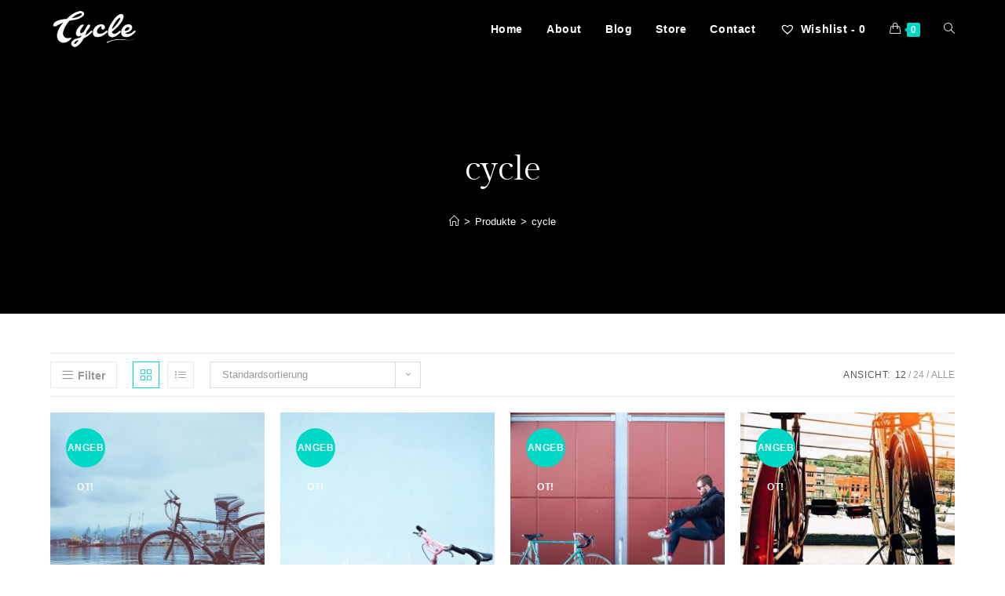

--- FILE ---
content_type: text/html; charset=UTF-8
request_url: https://demo.digitalpur.de/woodemo7/produkt-schlagwort/cycle/
body_size: 14729
content:

<!DOCTYPE html>
<html class="html" lang="de" itemscope itemtype="http://schema.org/WebPage">
<head>
	<meta charset="UTF-8">
	<link rel="profile" href="http://gmpg.org/xfn/11">

	<title>cycle &#8211; lmdp Demo Webseite Cycle</title>
<meta name="viewport" content="width=device-width, initial-scale=1"><link rel='dns-prefetch' href='//fonts.googleapis.com' />
<link rel='dns-prefetch' href='//s.w.org' />
<link rel="alternate" type="application/rss+xml" title="lmdp Demo Webseite Cycle &raquo; Feed" href="https://demo.digitalpur.de/woodemo7/feed/" />
<link rel="alternate" type="application/rss+xml" title="lmdp Demo Webseite Cycle &raquo; Kommentar-Feed" href="https://demo.digitalpur.de/woodemo7/comments/feed/" />
<link rel="alternate" type="application/rss+xml" title="lmdp Demo Webseite Cycle &raquo; cycle Schlagwort Feed" href="https://demo.digitalpur.de/woodemo7/produkt-schlagwort/cycle/feed/" />
		<script type="text/javascript">
			window._wpemojiSettings = {"baseUrl":"https:\/\/s.w.org\/images\/core\/emoji\/12.0.0-1\/72x72\/","ext":".png","svgUrl":"https:\/\/s.w.org\/images\/core\/emoji\/12.0.0-1\/svg\/","svgExt":".svg","source":{"concatemoji":"https:\/\/demo.digitalpur.de\/woodemo7\/wp-includes\/js\/wp-emoji-release.min.js?ver=5.2.23"}};
			!function(e,a,t){var n,r,o,i=a.createElement("canvas"),p=i.getContext&&i.getContext("2d");function s(e,t){var a=String.fromCharCode;p.clearRect(0,0,i.width,i.height),p.fillText(a.apply(this,e),0,0);e=i.toDataURL();return p.clearRect(0,0,i.width,i.height),p.fillText(a.apply(this,t),0,0),e===i.toDataURL()}function c(e){var t=a.createElement("script");t.src=e,t.defer=t.type="text/javascript",a.getElementsByTagName("head")[0].appendChild(t)}for(o=Array("flag","emoji"),t.supports={everything:!0,everythingExceptFlag:!0},r=0;r<o.length;r++)t.supports[o[r]]=function(e){if(!p||!p.fillText)return!1;switch(p.textBaseline="top",p.font="600 32px Arial",e){case"flag":return s([55356,56826,55356,56819],[55356,56826,8203,55356,56819])?!1:!s([55356,57332,56128,56423,56128,56418,56128,56421,56128,56430,56128,56423,56128,56447],[55356,57332,8203,56128,56423,8203,56128,56418,8203,56128,56421,8203,56128,56430,8203,56128,56423,8203,56128,56447]);case"emoji":return!s([55357,56424,55356,57342,8205,55358,56605,8205,55357,56424,55356,57340],[55357,56424,55356,57342,8203,55358,56605,8203,55357,56424,55356,57340])}return!1}(o[r]),t.supports.everything=t.supports.everything&&t.supports[o[r]],"flag"!==o[r]&&(t.supports.everythingExceptFlag=t.supports.everythingExceptFlag&&t.supports[o[r]]);t.supports.everythingExceptFlag=t.supports.everythingExceptFlag&&!t.supports.flag,t.DOMReady=!1,t.readyCallback=function(){t.DOMReady=!0},t.supports.everything||(n=function(){t.readyCallback()},a.addEventListener?(a.addEventListener("DOMContentLoaded",n,!1),e.addEventListener("load",n,!1)):(e.attachEvent("onload",n),a.attachEvent("onreadystatechange",function(){"complete"===a.readyState&&t.readyCallback()})),(n=t.source||{}).concatemoji?c(n.concatemoji):n.wpemoji&&n.twemoji&&(c(n.twemoji),c(n.wpemoji)))}(window,document,window._wpemojiSettings);
		</script>
		<style type="text/css">
img.wp-smiley,
img.emoji {
	display: inline !important;
	border: none !important;
	box-shadow: none !important;
	height: 1em !important;
	width: 1em !important;
	margin: 0 .07em !important;
	vertical-align: -0.1em !important;
	background: none !important;
	padding: 0 !important;
}
</style>
	<link rel='stylesheet' id='wp-block-library-css'  href='https://demo.digitalpur.de/woodemo7/wp-includes/css/dist/block-library/style.min.css?ver=5.2.23' type='text/css' media='all' />
<link rel='stylesheet' id='wp-block-library-theme-css'  href='https://demo.digitalpur.de/woodemo7/wp-includes/css/dist/block-library/theme.min.css?ver=5.2.23' type='text/css' media='all' />
<link rel='stylesheet' id='wc-block-style-css'  href='https://demo.digitalpur.de/woodemo7/wp-content/plugins/woo-gutenberg-products-block/build/style.css?ver=2.4.4' type='text/css' media='all' />
<style id='woocommerce-inline-inline-css' type='text/css'>
.woocommerce form .form-row .required { visibility: visible; }
</style>
<link rel='stylesheet' id='tinvwl-css'  href='https://demo.digitalpur.de/woodemo7/wp-content/plugins/ti-woocommerce-wishlist/assets/css/public.min.css?ver=1.14.6' type='text/css' media='all' />
<link rel='stylesheet' id='font-awesome-css'  href='https://demo.digitalpur.de/woodemo7/wp-content/themes/oceanwp/assets/css/third/font-awesome.min.css?ver=4.7.0' type='text/css' media='all' />
<link rel='stylesheet' id='simple-line-icons-css'  href='https://demo.digitalpur.de/woodemo7/wp-content/themes/oceanwp/assets/css/third/simple-line-icons.min.css?ver=2.4.0' type='text/css' media='all' />
<link rel='stylesheet' id='magnific-popup-css'  href='https://demo.digitalpur.de/woodemo7/wp-content/themes/oceanwp/assets/css/third/magnific-popup.min.css?ver=1.0.0' type='text/css' media='all' />
<link rel='stylesheet' id='slick-css'  href='https://demo.digitalpur.de/woodemo7/wp-content/themes/oceanwp/assets/css/third/slick.min.css?ver=1.6.0' type='text/css' media='all' />
<link rel='stylesheet' id='oceanwp-style-css'  href='https://demo.digitalpur.de/woodemo7/wp-content/themes/oceanwp/assets/css/style.min.css?ver=1.7.1' type='text/css' media='all' />
<link rel='stylesheet' id='elementor-frontend-css'  href='https://demo.digitalpur.de/woodemo7/wp-content/plugins/elementor/assets/css/frontend.min.css?ver=2.7.5' type='text/css' media='all' />
<link rel='stylesheet' id='elementor-post-395-css'  href='https://demo.digitalpur.de/woodemo7/wp-content/uploads/elementor/css/post-395.css?ver=1572869814' type='text/css' media='all' />
<link rel='stylesheet' id='oceanwp-woo-mini-cart-css'  href='https://demo.digitalpur.de/woodemo7/wp-content/themes/oceanwp/assets/css/woo/woo-mini-cart.min.css?ver=5.2.23' type='text/css' media='all' />
<link rel='stylesheet' id='oceanwp-woocommerce-css'  href='https://demo.digitalpur.de/woodemo7/wp-content/themes/oceanwp/assets/css/woo/woocommerce.min.css?ver=5.2.23' type='text/css' media='all' />
<link rel='stylesheet' id='oceanwp-woo-star-font-css'  href='https://demo.digitalpur.de/woodemo7/wp-content/themes/oceanwp/assets/css/woo/woo-star-font.min.css?ver=5.2.23' type='text/css' media='all' />
<link rel='stylesheet' id='oceanwp-woo-quick-view-css'  href='https://demo.digitalpur.de/woodemo7/wp-content/themes/oceanwp/assets/css/woo/woo-quick-view.min.css?ver=5.2.23' type='text/css' media='all' />
<link rel='stylesheet' id='oceanwp-wishlist-css'  href='https://demo.digitalpur.de/woodemo7/wp-content/themes/oceanwp/assets/css/woo/wishlist.min.css?ver=5.2.23' type='text/css' media='all' />
<link rel='stylesheet' id='oceanwp-google-font-roboto-slab-css'  href='//fonts.googleapis.com/css?family=Roboto+Slab%3A100%2C200%2C300%2C400%2C500%2C600%2C700%2C800%2C900%2C100i%2C200i%2C300i%2C400i%2C500i%2C600i%2C700i%2C800i%2C900i&#038;subset=latin&#038;ver=5.2.23' type='text/css' media='all' />
<link rel='stylesheet' id='oceanwp-google-font-gilda-display-css'  href='//fonts.googleapis.com/css?family=Gilda+Display%3A100%2C200%2C300%2C400%2C500%2C600%2C700%2C800%2C900%2C100i%2C200i%2C300i%2C400i%2C500i%2C600i%2C700i%2C800i%2C900i&#038;subset=latin&#038;ver=5.2.23' type='text/css' media='all' />
<link rel='stylesheet' id='oe-widgets-style-css'  href='https://demo.digitalpur.de/woodemo7/wp-content/plugins/ocean-extra/assets/css/widgets.css?ver=5.2.23' type='text/css' media='all' />
<link rel='stylesheet' id='ops-product-share-style-css'  href='https://demo.digitalpur.de/woodemo7/wp-content/plugins/ocean-product-sharing/assets/css/style.min.css?ver=5.2.23' type='text/css' media='all' />
<link rel='stylesheet' id='oss-social-share-style-css'  href='https://demo.digitalpur.de/woodemo7/wp-content/plugins/ocean-social-sharing/assets/css/style.min.css?ver=5.2.23' type='text/css' media='all' />
<link rel='stylesheet' id='osh-styles-css'  href='https://demo.digitalpur.de/woodemo7/wp-content/plugins/ocean-sticky-header/assets/css/style.min.css?ver=5.2.23' type='text/css' media='all' />
<link rel='stylesheet' id='owp-style-css'  href='https://demo.digitalpur.de/woodemo7/wp-content/plugins/ocean-woo-popup/assets/css/style.min.css?ver=5.2.23' type='text/css' media='all' />
<link rel='stylesheet' id='google-fonts-1-css'  href='https://fonts.googleapis.com/css?family=Playfair+Display%3A100%2C100italic%2C200%2C200italic%2C300%2C300italic%2C400%2C400italic%2C500%2C500italic%2C600%2C600italic%2C700%2C700italic%2C800%2C800italic%2C900%2C900italic&#038;ver=5.2.23' type='text/css' media='all' />
<script type="text/template" id="tmpl-variation-template">
	<div class="woocommerce-variation-description">{{{ data.variation.variation_description }}}</div>
	<div class="woocommerce-variation-price">{{{ data.variation.price_html }}}</div>
	<div class="woocommerce-variation-availability">{{{ data.variation.availability_html }}}</div>
</script>
<script type="text/template" id="tmpl-unavailable-variation-template">
	<p>Dieses Produkt ist leider nicht verfügbar. Bitte wähle eine andere Kombination.</p>
</script>
<!--n2css--><script type='text/javascript' src='https://demo.digitalpur.de/woodemo7/wp-includes/js/jquery/jquery.js?ver=1.12.4-wp'></script>
<script type='text/javascript' src='https://demo.digitalpur.de/woodemo7/wp-includes/js/jquery/jquery-migrate.min.js?ver=1.4.1'></script>
<link rel='https://api.w.org/' href='https://demo.digitalpur.de/woodemo7/wp-json/' />
<link rel="EditURI" type="application/rsd+xml" title="RSD" href="https://demo.digitalpur.de/woodemo7/xmlrpc.php?rsd" />
<link rel="wlwmanifest" type="application/wlwmanifest+xml" href="https://demo.digitalpur.de/woodemo7/wp-includes/wlwmanifest.xml" /> 
<meta name="generator" content="WordPress 5.2.23" />
<meta name="generator" content="WooCommerce 3.7.3" />
	<noscript><style>.woocommerce-product-gallery{ opacity: 1 !important; }</style></noscript>
			<style type="text/css">.recentcomments a{display:inline !important;padding:0 !important;margin:0 !important;}</style>
				<style type="text/css" id="wp-custom-css">
			/* Footer button text color */.elementor-element-7764eeb span.elementor-button-text{color:#ffffff}		</style>
		<!-- OceanWP CSS -->
<style type="text/css">
.page-header{background-image:url( https://cycle.oceanwp.org/wp-content/uploads/2019/01/cycle4.jpg ) !important;background-position:center center}/* General CSS */.woocommerce-MyAccount-navigation ul li a:before,.woocommerce-checkout .woocommerce-info a,.woocommerce-checkout #payment ul.payment_methods .wc_payment_method>input[type=radio]:first-child:checked+label:before,.woocommerce-checkout #payment .payment_method_paypal .about_paypal,.woocommerce ul.products li.product li.category a:hover,.woocommerce ul.products li.product .button:hover,.woocommerce ul.products li.product .product-inner .added_to_cart:hover,.product_meta .posted_in a:hover,.product_meta .tagged_as a:hover,.woocommerce div.product .woocommerce-tabs ul.tabs li a:hover,.woocommerce div.product .woocommerce-tabs ul.tabs li.active a,.woocommerce .oceanwp-grid-list a.active,.woocommerce .oceanwp-grid-list a:hover,.woocommerce .oceanwp-off-canvas-filter:hover,.widget_shopping_cart ul.cart_list li .owp-grid-wrap .owp-grid a.remove:hover,.widget_product_categories li a:hover ~ .count,.widget_layered_nav li a:hover ~ .count,.woocommerce ul.products li.product:not(.product-category) .woo-entry-buttons li a:hover,a:hover,a.light:hover,.theme-heading .text::before,#top-bar-content >a:hover,#top-bar-social li.oceanwp-email a:hover,#site-navigation-wrap .dropdown-menu >li >a:hover,#site-header.medium-header #medium-searchform button:hover,.oceanwp-mobile-menu-icon a:hover,.blog-entry.post .blog-entry-header .entry-title a:hover,.blog-entry.post .blog-entry-readmore a:hover,.blog-entry.thumbnail-entry .blog-entry-category a,ul.meta li a:hover,.dropcap,.single nav.post-navigation .nav-links .title,body .related-post-title a:hover,body #wp-calendar caption,body .contact-info-widget.default i,body .contact-info-widget.big-icons i,body .custom-links-widget .oceanwp-custom-links li a:hover,body .custom-links-widget .oceanwp-custom-links li a:hover:before,body .posts-thumbnails-widget li a:hover,body .social-widget li.oceanwp-email a:hover,.comment-author .comment-meta .comment-reply-link,#respond #cancel-comment-reply-link:hover,#footer-widgets .footer-box a:hover,#footer-bottom a:hover,#footer-bottom #footer-bottom-menu a:hover,.sidr a:hover,.sidr-class-dropdown-toggle:hover,.sidr-class-menu-item-has-children.active >a,.sidr-class-menu-item-has-children.active >a >.sidr-class-dropdown-toggle,input[type=checkbox]:checked:before{color:#00d8c6}.woocommerce div.product div.images .open-image,.wcmenucart-details.count,.woocommerce-message a,.woocommerce-error a,.woocommerce-info a,.woocommerce .widget_price_filter .ui-slider .ui-slider-handle,.woocommerce .widget_price_filter .ui-slider .ui-slider-range,.owp-product-nav li a.owp-nav-link:hover,.woocommerce div.product.owp-tabs-layout-vertical .woocommerce-tabs ul.tabs li a:after,.woocommerce .widget_product_categories li.current-cat >a ~ .count,.woocommerce .widget_product_categories li.current-cat >a:before,.woocommerce .widget_layered_nav li.chosen a ~ .count,.woocommerce .widget_layered_nav li.chosen a:before,#owp-checkout-timeline .active .timeline-wrapper,.bag-style:hover .wcmenucart-cart-icon .wcmenucart-count,.show-cart .wcmenucart-cart-icon .wcmenucart-count,.woocommerce ul.products li.product:not(.product-category) .image-wrap .button,input[type="button"],input[type="reset"],input[type="submit"],button[type="submit"],.button,#site-navigation-wrap .dropdown-menu >li.btn >a >span,.thumbnail:hover i,.post-quote-content,.omw-modal .omw-close-modal,body .contact-info-widget.big-icons li:hover i,body div.wpforms-container-full .wpforms-form input[type=submit],body div.wpforms-container-full .wpforms-form button[type=submit],body div.wpforms-container-full .wpforms-form .wpforms-page-button{background-color:#00d8c6}.current-shop-items-dropdown{border-top-color:#00d8c6}.woocommerce div.product .woocommerce-tabs ul.tabs li.active a{border-bottom-color:#00d8c6}.wcmenucart-details.count:before{border-color:#00d8c6}.woocommerce ul.products li.product .button:hover{border-color:#00d8c6}.woocommerce ul.products li.product .product-inner .added_to_cart:hover{border-color:#00d8c6}.woocommerce div.product .woocommerce-tabs ul.tabs li.active a{border-color:#00d8c6}.woocommerce .oceanwp-grid-list a.active{border-color:#00d8c6}.woocommerce .oceanwp-grid-list a:hover{border-color:#00d8c6}.woocommerce .oceanwp-off-canvas-filter:hover{border-color:#00d8c6}.owp-product-nav li a.owp-nav-link:hover{border-color:#00d8c6}.widget_shopping_cart_content .buttons .button:first-child:hover{border-color:#00d8c6}.widget_shopping_cart ul.cart_list li .owp-grid-wrap .owp-grid a.remove:hover{border-color:#00d8c6}.widget_product_categories li a:hover ~ .count{border-color:#00d8c6}.woocommerce .widget_product_categories li.current-cat >a ~ .count{border-color:#00d8c6}.woocommerce .widget_product_categories li.current-cat >a:before{border-color:#00d8c6}.widget_layered_nav li a:hover ~ .count{border-color:#00d8c6}.woocommerce .widget_layered_nav li.chosen a ~ .count{border-color:#00d8c6}.woocommerce .widget_layered_nav li.chosen a:before{border-color:#00d8c6}#owp-checkout-timeline.arrow .active .timeline-wrapper:before{border-top-color:#00d8c6;border-bottom-color:#00d8c6}#owp-checkout-timeline.arrow .active .timeline-wrapper:after{border-left-color:#00d8c6;border-right-color:#00d8c6}.bag-style:hover .wcmenucart-cart-icon .wcmenucart-count{border-color:#00d8c6}.bag-style:hover .wcmenucart-cart-icon .wcmenucart-count:after{border-color:#00d8c6}.show-cart .wcmenucart-cart-icon .wcmenucart-count{border-color:#00d8c6}.show-cart .wcmenucart-cart-icon .wcmenucart-count:after{border-color:#00d8c6}.woocommerce ul.products li.product:not(.product-category) .woo-product-gallery .active a{border-color:#00d8c6}.woocommerce ul.products li.product:not(.product-category) .woo-product-gallery a:hover{border-color:#00d8c6}.widget-title{border-color:#00d8c6}blockquote{border-color:#00d8c6}#searchform-dropdown{border-color:#00d8c6}.dropdown-menu .sub-menu{border-color:#00d8c6}.blog-entry.large-entry .blog-entry-readmore a:hover{border-color:#00d8c6}.oceanwp-newsletter-form-wrap input[type="email"]:focus{border-color:#00d8c6}.social-widget li.oceanwp-email a:hover{border-color:#00d8c6}#respond #cancel-comment-reply-link:hover{border-color:#00d8c6}body .contact-info-widget.big-icons li:hover i{border-color:#00d8c6}#footer-widgets .oceanwp-newsletter-form-wrap input[type="email"]:focus{border-color:#00d8c6}.woocommerce div.product div.images .open-image:hover,.woocommerce-error a:hover,.woocommerce-info a:hover,.woocommerce-message a:hover,.woocommerce ul.products li.product:not(.product-category) .image-wrap .button:hover,input[type="button"]:hover,input[type="reset"]:hover,input[type="submit"]:hover,button[type="submit"]:hover,input[type="button"]:focus,input[type="reset"]:focus,input[type="submit"]:focus,button[type="submit"]:focus,.button:hover,#site-navigation-wrap .dropdown-menu >li.btn >a:hover >span,.post-quote-author,.omw-modal .omw-close-modal:hover,body div.wpforms-container-full .wpforms-form input[type=submit]:hover,body div.wpforms-container-full .wpforms-form button[type=submit]:hover,body div.wpforms-container-full .wpforms-form .wpforms-page-button:hover{background-color:#00dfe2}a:hover{color:#00d8c6}#scroll-top{background-color:#00d8c6}#scroll-top:hover{background-color:#00dfe2}body .theme-button,body input[type="submit"],body button[type="submit"],body button,body .button,body div.wpforms-container-full .wpforms-form input[type=submit],body div.wpforms-container-full .wpforms-form button[type=submit],body div.wpforms-container-full .wpforms-form .wpforms-page-button{background-color:#00d8c6}body .theme-button:hover,body input[type="submit"]:hover,body button[type="submit"]:hover,body button:hover,body .button:hover,body div.wpforms-container-full .wpforms-form input[type=submit]:hover,body div.wpforms-container-full .wpforms-form input[type=submit]:active,body div.wpforms-container-full .wpforms-form button[type=submit]:hover,body div.wpforms-container-full .wpforms-form button[type=submit]:active,body div.wpforms-container-full .wpforms-form .wpforms-page-button:hover,body div.wpforms-container-full .wpforms-form .wpforms-page-button:active{background-color:#00dfe2}/* Header CSS */#site-logo #site-logo-inner a img,#site-header.center-header #site-navigation-wrap .middle-site-logo a img{max-width:120px}#site-header #site-logo #site-logo-inner a img,#site-header.center-header #site-navigation-wrap .middle-site-logo a img{max-height:500px}#site-logo a.site-logo-text{color:#00d8c6}#site-logo a.site-logo-text:hover{color:#00dfe2}.effect-one #site-navigation-wrap .dropdown-menu >li >a.menu-link >span:after,.effect-three #site-navigation-wrap .dropdown-menu >li >a.menu-link >span:after,.effect-five #site-navigation-wrap .dropdown-menu >li >a.menu-link >span:before,.effect-five #site-navigation-wrap .dropdown-menu >li >a.menu-link >span:after,.effect-nine #site-navigation-wrap .dropdown-menu >li >a.menu-link >span:before,.effect-nine #site-navigation-wrap .dropdown-menu >li >a.menu-link >span:after{background-color:#ffffff}.effect-four #site-navigation-wrap .dropdown-menu >li >a.menu-link >span:before,.effect-four #site-navigation-wrap .dropdown-menu >li >a.menu-link >span:after,.effect-seven #site-navigation-wrap .dropdown-menu >li >a.menu-link:hover >span:after,.effect-seven #site-navigation-wrap .dropdown-menu >li.sfHover >a.menu-link >span:after{color:#ffffff}.effect-seven #site-navigation-wrap .dropdown-menu >li >a.menu-link:hover >span:after,.effect-seven #site-navigation-wrap .dropdown-menu >li.sfHover >a.menu-link >span:after{text-shadow:10px 0 #ffffff,-10px 0 #ffffff}#site-navigation-wrap .dropdown-menu >li >a,.oceanwp-mobile-menu-icon a,#searchform-header-replace-close{color:#ffffff}#site-navigation-wrap .dropdown-menu >li >a:hover,.oceanwp-mobile-menu-icon a:hover,#searchform-header-replace-close:hover{color:#f2f2f2}.dropdown-menu .sub-menu,#searchform-dropdown,.current-shop-items-dropdown{border-color:#00d8c6}.dropdown-menu ul li a.menu-link:hover{color:#ffffff}.navigation li.mega-cat .mega-cat-title{background-color:#00d8c6}.navigation li.mega-cat .mega-cat-title{color:#ffffff}.navigation li.mega-cat ul li .mega-post-title a:hover{color:#c4c4c4}.navigation li.mega-cat ul li .mega-post-date{color:#00d8c6}#sidr,#mobile-dropdown{background-color:rgba(255,255,255,0.95)}/* Sidebar CSS */.widget-title{border-color:#00d8c6}/* Footer Widgets CSS */#footer-widgets{padding:0}#footer-widgets,#footer-widgets p,#footer-widgets li a:before,#footer-widgets .contact-info-widget span.oceanwp-contact-title,#footer-widgets .recent-posts-date,#footer-widgets .recent-posts-comments,#footer-widgets .widget-recent-posts-icons li .fa{color:#ffffff}#footer-widgets .footer-box a:hover,#footer-widgets a:hover{color:#00d8c6}/* Footer Bottom CSS */#footer-bottom a:hover,#footer-bottom #footer-bottom-menu a:hover{color:#00d8c6}/* WooCommerce CSS */#owp-checkout-timeline .timeline-step{color:#cccccc}#owp-checkout-timeline .timeline-step{border-color:#cccccc}.woocommerce span.onsale{background-color:#00d8c6}.woocommerce ul.products li.product .price,.woocommerce ul.products li.product .price .amount{color:#00d8c6}.price,.amount{color:#00d8c6}/* Sticky Header CSS */.is-sticky #site-header,.is-sticky #searchform-header-replace{background-color:#00cebd!important}.is-sticky #site-navigation-wrap .dropdown-menu >li >a,.is-sticky .oceanwp-mobile-menu-icon a,.is-sticky #searchform-header-replace-close{color:#ffffff}/* Woo Popup CSS */@media (max-width:768px){#woo-popup-wrap #woo-popup-inner{border-radius:20px}}#woo-popup-wrap .buttons-wrap a.continue-btn{color:#00d8c6}#woo-popup-wrap .buttons-wrap a.continue-btn{border-color:#00d8c6}#woo-popup-wrap .buttons-wrap a.continue-btn:hover{background-color:#00d8c6}#woo-popup-wrap .buttons-wrap a.continue-btn:hover{border-color:#00d8c6}/* Typography CSS */h1,h2,h3,h4,h5,h6,.theme-heading,.widget-title,.oceanwp-widget-recent-posts-title,.comment-reply-title,.entry-title,.sidebar-box .widget-title{font-family:Roboto Slab}h1{font-family:Gilda Display}#site-navigation-wrap .dropdown-menu >li >a,#site-header.full_screen-header .fs-dropdown-menu >li >a,#site-header.top-header #site-navigation-wrap .dropdown-menu >li >a,#site-header.center-header #site-navigation-wrap .dropdown-menu >li >a,#site-header.medium-header #site-navigation-wrap .dropdown-menu >li >a,.oceanwp-mobile-menu-icon a{font-weight:600;font-size:14px}
</style></head>

<body class="archive tax-product_tag term-cycle term-31 wp-custom-logo wp-embed-responsive theme-oceanwp woocommerce woocommerce-page woocommerce-no-js tinvwl-theme-style oceanwp-theme dropdown-mobile has-transparent-header no-header-border default-breakpoint content-full-width content-max-width page-with-background-title has-breadcrumbs has-grid-list account-original-style elementor-default">

	
	<div id="outer-wrap" class="site clr">

		
		<div id="wrap" class="clr">

			
				<div id="transparent-header-wrap" class="clr">

<header id="site-header" class="transparent-header clr fixed-scroll shrink-header slide-effect has-sticky-mobile" data-height="54" itemscope="itemscope" itemtype="http://schema.org/WPHeader">

	
		
			
			<div id="site-header-inner" class="clr container">

				
				

<div id="site-logo" class="clr" itemscope itemtype="http://schema.org/Brand">

	
	<div id="site-logo-inner" class="clr">

		<a href="https://demo.digitalpur.de/woodemo7/" class="custom-logo-link" rel="home"><img width="200" height="80" src="https://demo.digitalpur.de/woodemo7/wp-content/uploads/2019/01/cycle-logo.png" class="custom-logo" alt="lmdp Demo Webseite Cycle" /></a>
	</div><!-- #site-logo-inner -->

	
	
</div><!-- #site-logo -->

			<div id="site-navigation-wrap" class="clr">
		
			
			
			<nav id="site-navigation" class="navigation main-navigation clr" itemscope="itemscope" itemtype="http://schema.org/SiteNavigationElement">

				<ul id="menu-main-menu" class="main-menu dropdown-menu sf-menu"><li id="menu-item-575" class="menu-item menu-item-type-post_type menu-item-object-page menu-item-home menu-item-575"><a href="https://demo.digitalpur.de/woodemo7/" class="menu-link"><span class="text-wrap">Home</span></a></li><li id="menu-item-573" class="menu-item menu-item-type-post_type menu-item-object-page menu-item-573"><a href="https://demo.digitalpur.de/woodemo7/about/" class="menu-link"><span class="text-wrap">About</span></a></li><li id="menu-item-574" class="menu-item menu-item-type-post_type menu-item-object-page menu-item-574"><a href="https://demo.digitalpur.de/woodemo7/blog/" class="menu-link"><span class="text-wrap">Blog</span></a></li><li id="menu-item-557" class="menu-item menu-item-type-post_type menu-item-object-page menu-item-557"><a href="https://demo.digitalpur.de/woodemo7/shop/" class="menu-link"><span class="text-wrap">Store</span></a></li><li id="menu-item-576" class="menu-item menu-item-type-post_type menu-item-object-page menu-item-576"><a href="https://demo.digitalpur.de/woodemo7/contact/" class="menu-link"><span class="text-wrap">Contact</span></a></li><li class="woo-wishlist-link"><a href=""
   class="wishlist_products_counter top_wishlist-heart top_wishlist- wishlist-counter-with-products">
	<span class="wishlist_products_counter_text">Wishlist - </span>
			<span class="wishlist_products_counter_number"></span>
	</a>
</li>
			<li class="woo-menu-icon wcmenucart-toggle-drop_down toggle-cart-widget">
				
			<a href="https://demo.digitalpur.de/woodemo7/cart/" class="wcmenucart">
				<span class="wcmenucart-count"><i class="icon-handbag"></i><span class="wcmenucart-details count">0</span></span>
			</a>

											<div class="current-shop-items-dropdown owp-mini-cart clr">
						<div class="current-shop-items-inner clr">
							<div class="widget woocommerce widget_shopping_cart"><div class="widget_shopping_cart_content"></div></div>						</div>
					</div>
							</li>

			<li class="search-toggle-li"><a href="#" class="site-search-toggle search-dropdown-toggle"><span class="icon-magnifier"></span></a></li></ul>
<div id="searchform-dropdown" class="header-searchform-wrap clr">
	
<form method="get" class="searchform" id="searchform" action="https://demo.digitalpur.de/woodemo7/">
	<input type="text" class="field" name="s" id="s" placeholder="Suche nach">
	</form></div><!-- #searchform-dropdown -->
			</nav><!-- #site-navigation -->

			
			
					</div><!-- #site-navigation-wrap -->
		
		
	
				
	<div class="oceanwp-mobile-menu-icon clr mobile-right">

		
		
		
			<a href="https://demo.digitalpur.de/woodemo7/cart/" class="wcmenucart">
				<span class="wcmenucart-count"><i class="icon-handbag"></i><span class="wcmenucart-details count">0</span></span>
			</a>

		
		<a href="#" class="mobile-menu">
							<i class="fa fa-bars"></i>
					</a>

		
		
		
	</div><!-- #oceanwp-mobile-menu-navbar -->


			</div><!-- #site-header-inner -->

			
<div id="mobile-dropdown" class="clr">

	<nav class="clr" itemscope="itemscope" itemtype="http://schema.org/SiteNavigationElement">

		<ul id="menu-main-menu-1" class="menu"><li class="menu-item menu-item-type-post_type menu-item-object-page menu-item-home menu-item-575"><a href="https://demo.digitalpur.de/woodemo7/">Home</a></li>
<li class="menu-item menu-item-type-post_type menu-item-object-page menu-item-573"><a href="https://demo.digitalpur.de/woodemo7/about/">About</a></li>
<li class="menu-item menu-item-type-post_type menu-item-object-page menu-item-574"><a href="https://demo.digitalpur.de/woodemo7/blog/">Blog</a></li>
<li class="menu-item menu-item-type-post_type menu-item-object-page menu-item-557"><a href="https://demo.digitalpur.de/woodemo7/shop/">Store</a></li>
<li class="menu-item menu-item-type-post_type menu-item-object-page menu-item-576"><a href="https://demo.digitalpur.de/woodemo7/contact/">Contact</a></li>
<li class="woo-wishlist-link"><a href=""
   class="wishlist_products_counter top_wishlist-heart top_wishlist- wishlist-counter-with-products">
	<span class="wishlist_products_counter_text">Wishlist - </span>
			<span class="wishlist_products_counter_number"></span>
	</a>
</li>
			<li class="woo-menu-icon wcmenucart-toggle-drop_down toggle-cart-widget">
				
			<a href="https://demo.digitalpur.de/woodemo7/cart/" class="wcmenucart">
				<span class="wcmenucart-count"><i class="icon-handbag"></i><span class="wcmenucart-details count">0</span></span>
			</a>

											<div class="current-shop-items-dropdown owp-mini-cart clr">
						<div class="current-shop-items-inner clr">
							<div class="widget woocommerce widget_shopping_cart"><div class="widget_shopping_cart_content"></div></div>						</div>
					</div>
							</li>

			<li class="search-toggle-li"><a href="#" class="site-search-toggle search-dropdown-toggle"><span class="icon-magnifier"></span></a></li></ul>
<div id="mobile-menu-search" class="clr">
	<form method="get" action="https://demo.digitalpur.de/woodemo7/" class="mobile-searchform">
		<input type="search" name="s" autocomplete="off" placeholder="Suche nach" />
		<button type="submit" class="searchform-submit">
			<i class="icon icon-magnifier"></i>
		</button>
			</form>
</div><!-- .mobile-menu-search -->
	</nav>

</div>
			
		
				
	
</header><!-- #site-header -->

	</div>

						
			<main id="main" class="site-main clr" >

				

<header class="page-header background-image-page-header">

	
	<div class="container clr page-header-inner">

		
			<h1 class="page-header-title clr" itemprop="headline">cycle</h1>

			
		
		<nav aria-label="Breadcrumbs" class="site-breadcrumbs clr" itemprop="breadcrumb"><ol class="trail-items" itemscope itemtype="http://schema.org/BreadcrumbList"><meta name="numberOfItems" content="3" /><meta name="itemListOrder" content="Ascending" /><li class="trail-item trail-begin" itemprop="itemListElement" itemscope itemtype="http://schema.org/ListItem"><a href="https://demo.digitalpur.de/woodemo7" rel="home" aria-label="Home (Start)" itemtype="http://schema.org/Thing" itemprop="item"><span itemprop="name"><span class="icon-home"></span><span class="breadcrumb-home has-icon">Home (Start)</span></span></a><span class="breadcrumb-sep">></span><meta content="1" itemprop="position" /></li><li class="trail-item" itemprop="itemListElement" itemscope itemtype="http://schema.org/ListItem"><a href="https://demo.digitalpur.de/woodemo7/shop/" itemtype="http://schema.org/Thing" itemprop="item"><span itemprop="name">Produkte</span></a><span class="breadcrumb-sep">></span><meta content="2" itemprop="position" /></li><li class="trail-item trail-end" itemprop="itemListElement" itemscope itemtype="http://schema.org/ListItem"><a href="https://demo.digitalpur.de/woodemo7/produkt-schlagwort/cycle/" itemtype="http://schema.org/Thing" itemprop="item"><span itemprop="name">cycle</span></a><meta content="3" itemprop="position" /></li></ol></nav>
	</div><!-- .page-header-inner -->

	<span class="background-image-page-header-overlay"></span>
	
</header><!-- .page-header -->



<div id="content-wrap" class="container clr">

	
	<div id="primary" class="content-area clr">

		
		<div id="content" class="clr site-content">

			
			<article class="entry-content entry clr"><header class="woocommerce-products-header">
	
	</header>
<div class="woocommerce-notices-wrapper"></div><div class="oceanwp-toolbar clr"><a href="#" class="oceanwp-off-canvas-filter"><i class="icon-menu"></i><span class="off-canvas-filter-text">Filter</span></a><nav class="oceanwp-grid-list"><a href="#" id="oceanwp-grid" title="Rasteransicht" class="active grid-btn"><span class="icon-grid"></span></a><a href="#" id="oceanwp-list" title="Listenansicht" class="list-btn"><span class="icon-list"></span></a></nav><form class="woocommerce-ordering" method="get">
	<select name="orderby" class="orderby" aria-label="Shop-Bestellung">
					<option value="menu_order"  selected='selected'>Standardsortierung</option>
					<option value="popularity" >Nach Beliebtheit sortiert</option>
					<option value="rating" >Nach Durchschnittsbewertung sortiert</option>
					<option value="date" >Sortieren nach neuesten</option>
					<option value="price" >Nach Preis sortiert: niedrig zu hoch</option>
					<option value="price-desc" >Nach Preis sortiert: hoch zu niedrig</option>
			</select>
	<input type="hidden" name="paged" value="1" />
	</form>

<ul class="result-count">
    <li class="view-title">Ansicht:</li>
    <li><a class="view-first active" href="https://demo.digitalpur.de/woodemo7/produkt-schlagwort/cycle/?products-per-page=12">12</a></li>
    <li><a class="view-second" href="https://demo.digitalpur.de/woodemo7/produkt-schlagwort/cycle/?products-per-page=24">24</a></li>
    <li><a class="view-all" href="https://demo.digitalpur.de/woodemo7/produkt-schlagwort/cycle/?products-per-page=all">Alle</a></li>
</ul>
</div>
<ul class="products oceanwp-row clr grid tablet-col tablet-3-col mobile-col mobile-2-col infinite-scroll-wrap"><li class="entry has-media has-product-nav col span_1_of_4 owp-content-center item-entry owp-thumbs-layout-horizontal owp-btn-normal owp-tabs-layout-horizontal has-no-thumbnails circle-sale product type-product post-120 status-publish first instock product_cat-baby-cycle product_tag-baby product_tag-cycle product_tag-kids product_tag-next-gen-cycle product_tag-road has-post-thumbnail sale shipping-taxable purchasable product-type-simple">
	<div class="product-inner clr">
	<div class="woo-entry-image clr">
				<a href="https://demo.digitalpur.de/woodemo7/produkt/bbcy-5-9/" class="woocommerce-LoopProduct-link">
			<img width="300" height="300" src="https://demo.digitalpur.de/woodemo7/wp-content/uploads/2018/12/cycle18-300x300.jpeg" class="woo-entry-image-main" alt="BBCY 5.9" itemprop="image" srcset="https://demo.digitalpur.de/woodemo7/wp-content/uploads/2018/12/cycle18-300x300.jpeg 300w, https://demo.digitalpur.de/woodemo7/wp-content/uploads/2018/12/cycle18-150x150.jpeg 150w, https://demo.digitalpur.de/woodemo7/wp-content/uploads/2018/12/cycle18-100x100.jpeg 100w" sizes="(max-width: 300px) 100vw, 300px" />		</a>
		<a href="#" id="product_id_120" class="owp-quick-view" data-product_id="120"><i class="icon-eye"></i>Schnellansicht</a>	</div><!-- .woo-entry-image -->

<div class="tinv-wraper woocommerce tinv-wishlist tinvwl-after-add-to-cart tinvwl-loop-button-wrapper">
	<div class="tinv-wishlist-clear"></div><a href="javascript:void(0)" class="tinvwl_add_to_wishlist_button tinvwl-icon-heart  tinvwl-position-after" data-tinv-wl-list="[]" data-tinv-wl-product="120" data-tinv-wl-productvariation="0" data-tinv-wl-producttype="simple" data-tinv-wl-action="addto" rel="nofollow"><span class="tinvwl_add_to_wishlist-text">Add to Wishlist</span></a><div class="tinv-wishlist-clear"></div>		<div class="tinvwl-tooltip">Add to Wishlist</div>
</div>
<ul class="woo-entry-inner clr"><li class="image-wrap">
	<span class="onsale">Angebot!</span>

	<div class="woo-entry-image clr">
				<a href="https://demo.digitalpur.de/woodemo7/produkt/bbcy-5-9/" class="woocommerce-LoopProduct-link">
			<img width="300" height="300" src="https://demo.digitalpur.de/woodemo7/wp-content/uploads/2018/12/cycle18-300x300.jpeg" class="woo-entry-image-main" alt="BBCY 5.9" itemprop="image" srcset="https://demo.digitalpur.de/woodemo7/wp-content/uploads/2018/12/cycle18-300x300.jpeg 300w, https://demo.digitalpur.de/woodemo7/wp-content/uploads/2018/12/cycle18-150x150.jpeg 150w, https://demo.digitalpur.de/woodemo7/wp-content/uploads/2018/12/cycle18-100x100.jpeg 100w" sizes="(max-width: 300px) 100vw, 300px" />		</a>
		<a href="#" id="product_id_120" class="owp-quick-view" data-product_id="120"><i class="icon-eye"></i>Schnellansicht</a>	</div><!-- .woo-entry-image -->

</li><li class="category"><a href="https://demo.digitalpur.de/woodemo7/produkt-kategorie/baby-cycle/" rel="tag">Baby cycle</a></li><li class="title"><a href="https://demo.digitalpur.de/woodemo7/produkt/bbcy-5-9/">BBCY 5.9</a></li><li class="inner">
	<span class="price"><del><span class="woocommerce-Price-amount amount"><span class="woocommerce-Price-currencySymbol">&pound;</span>225.00</span></del> <ins><span class="woocommerce-Price-amount amount"><span class="woocommerce-Price-currencySymbol">&pound;</span>220.00</span></ins></span>
</li><li class="woo-desc">Class aptent taciti sociosqu ad litora torquent per conubia nostra, per inceptos himenaeos. Etiam a odio hendrerit, bibendum nisl quis, posuere orci. Sed lobortis lacus et nibh sollicitudin, a eleifend ex consequat. Suspendisse faucibus porttitor neque non mollis.</li><li class="btn-wrap clr"><a href="?add-to-cart=120" data-quantity="1" class="button product_type_simple add_to_cart_button ajax_add_to_cart" data-product_id="120" data-product_sku="" aria-label="„BBCY 5.9“ zu deinem Warenkorb hinzufügen" rel="nofollow">In den Warenkorb</a></li></ul></div><!-- .product-inner .clr --></li>
<li class="entry has-media has-product-nav col span_1_of_4 owp-content-center item-entry owp-thumbs-layout-horizontal owp-btn-normal owp-tabs-layout-horizontal has-no-thumbnails circle-sale product type-product post-121 status-publish instock product_cat-baby-cycle product_tag-baby product_tag-cycle product_tag-kids product_tag-next-gen-cycle product_tag-road has-post-thumbnail sale shipping-taxable purchasable product-type-simple">
	<div class="product-inner clr">
	<div class="woo-entry-image clr">
				<a href="https://demo.digitalpur.de/woodemo7/produkt/bbcy-7-5/" class="woocommerce-LoopProduct-link">
			<img width="300" height="300" src="https://demo.digitalpur.de/woodemo7/wp-content/uploads/2018/12/cycle-14-300x300.jpeg" class="woo-entry-image-main" alt="BBCY 7.5" itemprop="image" srcset="https://demo.digitalpur.de/woodemo7/wp-content/uploads/2018/12/cycle-14-300x300.jpeg 300w, https://demo.digitalpur.de/woodemo7/wp-content/uploads/2018/12/cycle-14-150x150.jpeg 150w, https://demo.digitalpur.de/woodemo7/wp-content/uploads/2018/12/cycle-14-100x100.jpeg 100w" sizes="(max-width: 300px) 100vw, 300px" />		</a>
		<a href="#" id="product_id_121" class="owp-quick-view" data-product_id="121"><i class="icon-eye"></i>Schnellansicht</a>	</div><!-- .woo-entry-image -->

<div class="tinv-wraper woocommerce tinv-wishlist tinvwl-after-add-to-cart tinvwl-loop-button-wrapper">
	<div class="tinv-wishlist-clear"></div><a href="javascript:void(0)" class="tinvwl_add_to_wishlist_button tinvwl-icon-heart  tinvwl-position-after" data-tinv-wl-list="[]" data-tinv-wl-product="121" data-tinv-wl-productvariation="0" data-tinv-wl-producttype="simple" data-tinv-wl-action="addto" rel="nofollow"><span class="tinvwl_add_to_wishlist-text">Add to Wishlist</span></a><div class="tinv-wishlist-clear"></div>		<div class="tinvwl-tooltip">Add to Wishlist</div>
</div>
<ul class="woo-entry-inner clr"><li class="image-wrap">
	<span class="onsale">Angebot!</span>

	<div class="woo-entry-image clr">
				<a href="https://demo.digitalpur.de/woodemo7/produkt/bbcy-7-5/" class="woocommerce-LoopProduct-link">
			<img width="300" height="300" src="https://demo.digitalpur.de/woodemo7/wp-content/uploads/2018/12/cycle-14-300x300.jpeg" class="woo-entry-image-main" alt="BBCY 7.5" itemprop="image" srcset="https://demo.digitalpur.de/woodemo7/wp-content/uploads/2018/12/cycle-14-300x300.jpeg 300w, https://demo.digitalpur.de/woodemo7/wp-content/uploads/2018/12/cycle-14-150x150.jpeg 150w, https://demo.digitalpur.de/woodemo7/wp-content/uploads/2018/12/cycle-14-100x100.jpeg 100w" sizes="(max-width: 300px) 100vw, 300px" />		</a>
		<a href="#" id="product_id_121" class="owp-quick-view" data-product_id="121"><i class="icon-eye"></i>Schnellansicht</a>	</div><!-- .woo-entry-image -->

</li><li class="category"><a href="https://demo.digitalpur.de/woodemo7/produkt-kategorie/baby-cycle/" rel="tag">Baby cycle</a></li><li class="title"><a href="https://demo.digitalpur.de/woodemo7/produkt/bbcy-7-5/">BBCY 7.5</a></li><li class="inner">
	<span class="price"><del><span class="woocommerce-Price-amount amount"><span class="woocommerce-Price-currencySymbol">&pound;</span>250.00</span></del> <ins><span class="woocommerce-Price-amount amount"><span class="woocommerce-Price-currencySymbol">&pound;</span>240.00</span></ins></span>
</li><li class="woo-desc">Class aptent taciti sociosqu ad litora torquent per conubia nostra, per inceptos himenaeos. Etiam a odio hendrerit, bibendum nisl quis, posuere orci. Sed lobortis lacus et nibh sollicitudin, a eleifend ex consequat. Suspendisse faucibus porttitor neque non mollis.</li><li class="btn-wrap clr"><a href="?add-to-cart=121" data-quantity="1" class="button product_type_simple add_to_cart_button ajax_add_to_cart" data-product_id="121" data-product_sku="" aria-label="„BBCY 7.5“ zu deinem Warenkorb hinzufügen" rel="nofollow">In den Warenkorb</a></li></ul></div><!-- .product-inner .clr --></li>
<li class="entry has-media has-product-nav col span_1_of_4 owp-content-center item-entry owp-thumbs-layout-horizontal owp-btn-normal owp-tabs-layout-horizontal has-no-thumbnails circle-sale product type-product post-271 status-publish instock product_cat-road-cycle product_tag-cycle product_tag-road product_tag-tricycle has-post-thumbnail sale shipping-taxable purchasable product-type-simple">
	<div class="product-inner clr">
	<div class="woo-entry-image clr">
				<a href="https://demo.digitalpur.de/woodemo7/produkt/rbd-1-3/" class="woocommerce-LoopProduct-link">
			<img width="300" height="300" src="https://demo.digitalpur.de/woodemo7/wp-content/uploads/2018/12/cycle-21-300x300.jpeg" class="woo-entry-image-main" alt="CRBY 11.1" itemprop="image" srcset="https://demo.digitalpur.de/woodemo7/wp-content/uploads/2018/12/cycle-21-300x300.jpeg 300w, https://demo.digitalpur.de/woodemo7/wp-content/uploads/2018/12/cycle-21-150x150.jpeg 150w, https://demo.digitalpur.de/woodemo7/wp-content/uploads/2018/12/cycle-21-100x100.jpeg 100w" sizes="(max-width: 300px) 100vw, 300px" />		</a>
		<a href="#" id="product_id_271" class="owp-quick-view" data-product_id="271"><i class="icon-eye"></i>Schnellansicht</a>	</div><!-- .woo-entry-image -->

<div class="tinv-wraper woocommerce tinv-wishlist tinvwl-after-add-to-cart tinvwl-loop-button-wrapper">
	<div class="tinv-wishlist-clear"></div><a href="javascript:void(0)" class="tinvwl_add_to_wishlist_button tinvwl-icon-heart  tinvwl-position-after" data-tinv-wl-list="[]" data-tinv-wl-product="271" data-tinv-wl-productvariation="0" data-tinv-wl-producttype="simple" data-tinv-wl-action="addto" rel="nofollow"><span class="tinvwl_add_to_wishlist-text">Add to Wishlist</span></a><div class="tinv-wishlist-clear"></div>		<div class="tinvwl-tooltip">Add to Wishlist</div>
</div>
<ul class="woo-entry-inner clr"><li class="image-wrap">
	<span class="onsale">Angebot!</span>

	<div class="woo-entry-image clr">
				<a href="https://demo.digitalpur.de/woodemo7/produkt/rbd-1-3/" class="woocommerce-LoopProduct-link">
			<img width="300" height="300" src="https://demo.digitalpur.de/woodemo7/wp-content/uploads/2018/12/cycle-21-300x300.jpeg" class="woo-entry-image-main" alt="CRBY 11.1" itemprop="image" srcset="https://demo.digitalpur.de/woodemo7/wp-content/uploads/2018/12/cycle-21-300x300.jpeg 300w, https://demo.digitalpur.de/woodemo7/wp-content/uploads/2018/12/cycle-21-150x150.jpeg 150w, https://demo.digitalpur.de/woodemo7/wp-content/uploads/2018/12/cycle-21-100x100.jpeg 100w" sizes="(max-width: 300px) 100vw, 300px" />		</a>
		<a href="#" id="product_id_271" class="owp-quick-view" data-product_id="271"><i class="icon-eye"></i>Schnellansicht</a>	</div><!-- .woo-entry-image -->

</li><li class="category"><a href="https://demo.digitalpur.de/woodemo7/produkt-kategorie/road-cycle/" rel="tag">Road cycle</a></li><li class="title"><a href="https://demo.digitalpur.de/woodemo7/produkt/rbd-1-3/">CRBY 11.1</a></li><li class="inner">
	<span class="price"><del><span class="woocommerce-Price-amount amount"><span class="woocommerce-Price-currencySymbol">&pound;</span>149.00</span></del> <ins><span class="woocommerce-Price-amount amount"><span class="woocommerce-Price-currencySymbol">&pound;</span>135.00</span></ins></span>
</li><li class="woo-desc">Vivamus a tortor lorem. Sed sagittis in leo eu rhoncus. Morbi sed mi turpis. Phasellus tincidunt, libero in fermentum consectetur, tortor nulla vulputate elit, ac accumsan tortor ex at mauris. In vitae pulvinar mi, sit amet malesuada ipsum.</li><li class="btn-wrap clr"><a href="?add-to-cart=271" data-quantity="1" class="button product_type_simple add_to_cart_button ajax_add_to_cart" data-product_id="271" data-product_sku="" aria-label="„CRBY 11.1“ zu deinem Warenkorb hinzufügen" rel="nofollow">In den Warenkorb</a></li></ul></div><!-- .product-inner .clr --></li>
<li class="entry has-media has-product-nav col span_1_of_4 owp-content-center item-entry owp-thumbs-layout-horizontal owp-btn-normal owp-tabs-layout-horizontal has-no-thumbnails circle-sale product type-product post-125 status-publish last instock product_cat-city-cycle product_tag-baby product_tag-cycle product_tag-next-gen-cycle product_tag-road product_tag-tricycle has-post-thumbnail sale shipping-taxable purchasable product-type-simple">
	<div class="product-inner clr">
	<div class="woo-entry-image clr">
				<a href="https://demo.digitalpur.de/woodemo7/produkt/ctcy-10-0/" class="woocommerce-LoopProduct-link">
			<img width="300" height="300" src="https://demo.digitalpur.de/woodemo7/wp-content/uploads/2018/12/cycle-23-300x300.jpeg" class="woo-entry-image-main" alt="CTCY 10.0" itemprop="image" srcset="https://demo.digitalpur.de/woodemo7/wp-content/uploads/2018/12/cycle-23-300x300.jpeg 300w, https://demo.digitalpur.de/woodemo7/wp-content/uploads/2018/12/cycle-23-150x150.jpeg 150w, https://demo.digitalpur.de/woodemo7/wp-content/uploads/2018/12/cycle-23-100x100.jpeg 100w" sizes="(max-width: 300px) 100vw, 300px" />		</a>
		<a href="#" id="product_id_125" class="owp-quick-view" data-product_id="125"><i class="icon-eye"></i>Schnellansicht</a>	</div><!-- .woo-entry-image -->

<div class="tinv-wraper woocommerce tinv-wishlist tinvwl-after-add-to-cart tinvwl-loop-button-wrapper">
	<div class="tinv-wishlist-clear"></div><a href="javascript:void(0)" class="tinvwl_add_to_wishlist_button tinvwl-icon-heart  tinvwl-position-after" data-tinv-wl-list="[]" data-tinv-wl-product="125" data-tinv-wl-productvariation="0" data-tinv-wl-producttype="simple" data-tinv-wl-action="addto" rel="nofollow"><span class="tinvwl_add_to_wishlist-text">Add to Wishlist</span></a><div class="tinv-wishlist-clear"></div>		<div class="tinvwl-tooltip">Add to Wishlist</div>
</div>
<ul class="woo-entry-inner clr"><li class="image-wrap">
	<span class="onsale">Angebot!</span>

	<div class="woo-entry-image clr">
				<a href="https://demo.digitalpur.de/woodemo7/produkt/ctcy-10-0/" class="woocommerce-LoopProduct-link">
			<img width="300" height="300" src="https://demo.digitalpur.de/woodemo7/wp-content/uploads/2018/12/cycle-23-300x300.jpeg" class="woo-entry-image-main" alt="CTCY 10.0" itemprop="image" srcset="https://demo.digitalpur.de/woodemo7/wp-content/uploads/2018/12/cycle-23-300x300.jpeg 300w, https://demo.digitalpur.de/woodemo7/wp-content/uploads/2018/12/cycle-23-150x150.jpeg 150w, https://demo.digitalpur.de/woodemo7/wp-content/uploads/2018/12/cycle-23-100x100.jpeg 100w" sizes="(max-width: 300px) 100vw, 300px" />		</a>
		<a href="#" id="product_id_125" class="owp-quick-view" data-product_id="125"><i class="icon-eye"></i>Schnellansicht</a>	</div><!-- .woo-entry-image -->

</li><li class="category"><a href="https://demo.digitalpur.de/woodemo7/produkt-kategorie/city-cycle/" rel="tag">City cycle</a></li><li class="title"><a href="https://demo.digitalpur.de/woodemo7/produkt/ctcy-10-0/">CTCY 10.0</a></li><li class="inner">
	<span class="price"><del><span class="woocommerce-Price-amount amount"><span class="woocommerce-Price-currencySymbol">&pound;</span>169.00</span></del> <ins><span class="woocommerce-Price-amount amount"><span class="woocommerce-Price-currencySymbol">&pound;</span>155.00</span></ins></span>
</li><li class="woo-desc">Class aptent taciti sociosqu ad litora torquent per conubia nostra, per inceptos himenaeos. Etiam a odio hendrerit, bibendum nisl quis, posuere orci. Sed lobortis lacus et nibh sollicitudin, a eleifend ex consequat. Suspendisse faucibus porttitor neque non mollis.</li><li class="btn-wrap clr"><a href="?add-to-cart=125" data-quantity="1" class="button product_type_simple add_to_cart_button ajax_add_to_cart" data-product_id="125" data-product_sku="" aria-label="„CTCY 10.0“ zu deinem Warenkorb hinzufügen" rel="nofollow">In den Warenkorb</a></li></ul></div><!-- .product-inner .clr --></li>
<li class="entry has-media has-product-nav col span_1_of_4 owp-content-center item-entry owp-thumbs-layout-horizontal owp-btn-normal owp-tabs-layout-horizontal has-no-thumbnails circle-sale product type-product post-123 status-publish first instock product_cat-city-cycle product_tag-baby product_tag-cycle product_tag-kids product_tag-next-gen-cycle has-post-thumbnail sale shipping-taxable purchasable product-type-simple">
	<div class="product-inner clr">
	<div class="woo-entry-image clr">
				<a href="https://demo.digitalpur.de/woodemo7/produkt/ctcy-8-0/" class="woocommerce-LoopProduct-link">
			<img width="300" height="300" src="https://demo.digitalpur.de/woodemo7/wp-content/uploads/2018/12/cycle17-300x300.jpeg" class="woo-entry-image-main" alt="CTCY 8.0" itemprop="image" srcset="https://demo.digitalpur.de/woodemo7/wp-content/uploads/2018/12/cycle17-300x300.jpeg 300w, https://demo.digitalpur.de/woodemo7/wp-content/uploads/2018/12/cycle17-150x150.jpeg 150w, https://demo.digitalpur.de/woodemo7/wp-content/uploads/2018/12/cycle17-100x100.jpeg 100w" sizes="(max-width: 300px) 100vw, 300px" />		</a>
		<a href="#" id="product_id_123" class="owp-quick-view" data-product_id="123"><i class="icon-eye"></i>Schnellansicht</a>	</div><!-- .woo-entry-image -->

<div class="tinv-wraper woocommerce tinv-wishlist tinvwl-after-add-to-cart tinvwl-loop-button-wrapper">
	<div class="tinv-wishlist-clear"></div><a href="javascript:void(0)" class="tinvwl_add_to_wishlist_button tinvwl-icon-heart  tinvwl-position-after" data-tinv-wl-list="[]" data-tinv-wl-product="123" data-tinv-wl-productvariation="0" data-tinv-wl-producttype="simple" data-tinv-wl-action="addto" rel="nofollow"><span class="tinvwl_add_to_wishlist-text">Add to Wishlist</span></a><div class="tinv-wishlist-clear"></div>		<div class="tinvwl-tooltip">Add to Wishlist</div>
</div>
<ul class="woo-entry-inner clr"><li class="image-wrap">
	<span class="onsale">Angebot!</span>

	<div class="woo-entry-image clr">
				<a href="https://demo.digitalpur.de/woodemo7/produkt/ctcy-8-0/" class="woocommerce-LoopProduct-link">
			<img width="300" height="300" src="https://demo.digitalpur.de/woodemo7/wp-content/uploads/2018/12/cycle17-300x300.jpeg" class="woo-entry-image-main" alt="CTCY 8.0" itemprop="image" srcset="https://demo.digitalpur.de/woodemo7/wp-content/uploads/2018/12/cycle17-300x300.jpeg 300w, https://demo.digitalpur.de/woodemo7/wp-content/uploads/2018/12/cycle17-150x150.jpeg 150w, https://demo.digitalpur.de/woodemo7/wp-content/uploads/2018/12/cycle17-100x100.jpeg 100w" sizes="(max-width: 300px) 100vw, 300px" />		</a>
		<a href="#" id="product_id_123" class="owp-quick-view" data-product_id="123"><i class="icon-eye"></i>Schnellansicht</a>	</div><!-- .woo-entry-image -->

</li><li class="category"><a href="https://demo.digitalpur.de/woodemo7/produkt-kategorie/city-cycle/" rel="tag">City cycle</a></li><li class="title"><a href="https://demo.digitalpur.de/woodemo7/produkt/ctcy-8-0/">CTCY 8.0</a></li><li class="inner">
	<span class="price"><del><span class="woocommerce-Price-amount amount"><span class="woocommerce-Price-currencySymbol">&pound;</span>299.00</span></del> <ins><span class="woocommerce-Price-amount amount"><span class="woocommerce-Price-currencySymbol">&pound;</span>289.00</span></ins></span>
</li><li class="woo-desc">Class aptent taciti sociosqu ad litora torquent per conubia nostra, per inceptos himenaeos. Etiam a odio hendrerit, bibendum nisl quis, posuere orci. Sed lobortis lacus et nibh sollicitudin, a eleifend ex consequat. Suspendisse faucibus porttitor neque non mollis.</li><li class="btn-wrap clr"><a href="?add-to-cart=123" data-quantity="1" class="button product_type_simple add_to_cart_button ajax_add_to_cart" data-product_id="123" data-product_sku="" aria-label="„CTCY 8.0“ zu deinem Warenkorb hinzufügen" rel="nofollow">In den Warenkorb</a></li></ul></div><!-- .product-inner .clr --></li>
<li class="entry has-media has-product-nav col span_1_of_4 owp-content-center item-entry owp-thumbs-layout-horizontal owp-btn-normal owp-tabs-layout-horizontal has-no-thumbnails circle-sale product type-product post-124 status-publish instock product_cat-city-cycle product_tag-baby product_tag-cycle product_tag-kids product_tag-next-gen-cycle product_tag-road has-post-thumbnail sale shipping-taxable purchasable product-type-simple">
	<div class="product-inner clr">
	<div class="woo-entry-image clr">
				<a href="https://demo.digitalpur.de/woodemo7/produkt/ctcy-9-0/" class="woocommerce-LoopProduct-link">
			<img width="300" height="300" src="https://demo.digitalpur.de/woodemo7/wp-content/uploads/2018/12/cycle16-300x300.jpeg" class="woo-entry-image-main" alt="CTCY 9.0" itemprop="image" srcset="https://demo.digitalpur.de/woodemo7/wp-content/uploads/2018/12/cycle16-300x300.jpeg 300w, https://demo.digitalpur.de/woodemo7/wp-content/uploads/2018/12/cycle16-150x150.jpeg 150w, https://demo.digitalpur.de/woodemo7/wp-content/uploads/2018/12/cycle16-100x100.jpeg 100w" sizes="(max-width: 300px) 100vw, 300px" />		</a>
		<a href="#" id="product_id_124" class="owp-quick-view" data-product_id="124"><i class="icon-eye"></i>Schnellansicht</a>	</div><!-- .woo-entry-image -->

<div class="tinv-wraper woocommerce tinv-wishlist tinvwl-after-add-to-cart tinvwl-loop-button-wrapper">
	<div class="tinv-wishlist-clear"></div><a href="javascript:void(0)" class="tinvwl_add_to_wishlist_button tinvwl-icon-heart  tinvwl-position-after" data-tinv-wl-list="[]" data-tinv-wl-product="124" data-tinv-wl-productvariation="0" data-tinv-wl-producttype="simple" data-tinv-wl-action="addto" rel="nofollow"><span class="tinvwl_add_to_wishlist-text">Add to Wishlist</span></a><div class="tinv-wishlist-clear"></div>		<div class="tinvwl-tooltip">Add to Wishlist</div>
</div>
<ul class="woo-entry-inner clr"><li class="image-wrap">
	<span class="onsale">Angebot!</span>

	<div class="woo-entry-image clr">
				<a href="https://demo.digitalpur.de/woodemo7/produkt/ctcy-9-0/" class="woocommerce-LoopProduct-link">
			<img width="300" height="300" src="https://demo.digitalpur.de/woodemo7/wp-content/uploads/2018/12/cycle16-300x300.jpeg" class="woo-entry-image-main" alt="CTCY 9.0" itemprop="image" srcset="https://demo.digitalpur.de/woodemo7/wp-content/uploads/2018/12/cycle16-300x300.jpeg 300w, https://demo.digitalpur.de/woodemo7/wp-content/uploads/2018/12/cycle16-150x150.jpeg 150w, https://demo.digitalpur.de/woodemo7/wp-content/uploads/2018/12/cycle16-100x100.jpeg 100w" sizes="(max-width: 300px) 100vw, 300px" />		</a>
		<a href="#" id="product_id_124" class="owp-quick-view" data-product_id="124"><i class="icon-eye"></i>Schnellansicht</a>	</div><!-- .woo-entry-image -->

</li><li class="category"><a href="https://demo.digitalpur.de/woodemo7/produkt-kategorie/city-cycle/" rel="tag">City cycle</a></li><li class="title"><a href="https://demo.digitalpur.de/woodemo7/produkt/ctcy-9-0/">CTCY 9.0</a></li><li class="inner">
	<span class="price"><del><span class="woocommerce-Price-amount amount"><span class="woocommerce-Price-currencySymbol">&pound;</span>310.00</span></del> <ins><span class="woocommerce-Price-amount amount"><span class="woocommerce-Price-currencySymbol">&pound;</span>295.00</span></ins></span>
</li><li class="woo-desc">Class aptent taciti sociosqu ad litora torquent per conubia nostra, per inceptos himenaeos. Etiam a odio hendrerit, bibendum nisl quis, posuere orci. Sed lobortis lacus et nibh sollicitudin, a eleifend ex consequat. Suspendisse faucibus porttitor neque non mollis.</li><li class="btn-wrap clr"><a href="?add-to-cart=124" data-quantity="1" class="button product_type_simple add_to_cart_button ajax_add_to_cart" data-product_id="124" data-product_sku="" aria-label="„CTCY 9.0“ zu deinem Warenkorb hinzufügen" rel="nofollow">In den Warenkorb</a></li></ul></div><!-- .product-inner .clr --></li>
<li class="entry has-media has-product-nav col span_1_of_4 owp-content-center item-entry owp-thumbs-layout-horizontal owp-btn-normal owp-tabs-layout-horizontal has-no-thumbnails circle-sale product type-product post-116 status-publish instock product_cat-mountaincycle product_tag-cycle product_tag-kids product_tag-next-gen-cycle product_tag-road has-post-thumbnail sale shipping-taxable purchasable product-type-simple">
	<div class="product-inner clr">
	<div class="woo-entry-image clr">
				<a href="https://demo.digitalpur.de/woodemo7/produkt/mtcn-10-0/" class="woocommerce-LoopProduct-link">
			<img width="300" height="300" src="https://demo.digitalpur.de/woodemo7/wp-content/uploads/2018/12/cycle-7-300x300.jpeg" class="woo-entry-image-main" alt="MTCN 10.0" itemprop="image" srcset="https://demo.digitalpur.de/woodemo7/wp-content/uploads/2018/12/cycle-7-300x300.jpeg 300w, https://demo.digitalpur.de/woodemo7/wp-content/uploads/2018/12/cycle-7-150x150.jpeg 150w, https://demo.digitalpur.de/woodemo7/wp-content/uploads/2018/12/cycle-7-100x100.jpeg 100w" sizes="(max-width: 300px) 100vw, 300px" />		</a>
		<a href="#" id="product_id_116" class="owp-quick-view" data-product_id="116"><i class="icon-eye"></i>Schnellansicht</a>	</div><!-- .woo-entry-image -->

<div class="tinv-wraper woocommerce tinv-wishlist tinvwl-after-add-to-cart tinvwl-loop-button-wrapper">
	<div class="tinv-wishlist-clear"></div><a href="javascript:void(0)" class="tinvwl_add_to_wishlist_button tinvwl-icon-heart  tinvwl-position-after" data-tinv-wl-list="[]" data-tinv-wl-product="116" data-tinv-wl-productvariation="0" data-tinv-wl-producttype="simple" data-tinv-wl-action="addto" rel="nofollow"><span class="tinvwl_add_to_wishlist-text">Add to Wishlist</span></a><div class="tinv-wishlist-clear"></div>		<div class="tinvwl-tooltip">Add to Wishlist</div>
</div>
<ul class="woo-entry-inner clr"><li class="image-wrap">
	<span class="onsale">Angebot!</span>

	<div class="woo-entry-image clr">
				<a href="https://demo.digitalpur.de/woodemo7/produkt/mtcn-10-0/" class="woocommerce-LoopProduct-link">
			<img width="300" height="300" src="https://demo.digitalpur.de/woodemo7/wp-content/uploads/2018/12/cycle-7-300x300.jpeg" class="woo-entry-image-main" alt="MTCN 10.0" itemprop="image" srcset="https://demo.digitalpur.de/woodemo7/wp-content/uploads/2018/12/cycle-7-300x300.jpeg 300w, https://demo.digitalpur.de/woodemo7/wp-content/uploads/2018/12/cycle-7-150x150.jpeg 150w, https://demo.digitalpur.de/woodemo7/wp-content/uploads/2018/12/cycle-7-100x100.jpeg 100w" sizes="(max-width: 300px) 100vw, 300px" />		</a>
		<a href="#" id="product_id_116" class="owp-quick-view" data-product_id="116"><i class="icon-eye"></i>Schnellansicht</a>	</div><!-- .woo-entry-image -->

</li><li class="category"><a href="https://demo.digitalpur.de/woodemo7/produkt-kategorie/mountaincycle/" rel="tag">Mountain cycle</a></li><li class="title"><a href="https://demo.digitalpur.de/woodemo7/produkt/mtcn-10-0/">MTCN 10.0</a></li><li class="inner">
	<span class="price"><del><span class="woocommerce-Price-amount amount"><span class="woocommerce-Price-currencySymbol">&pound;</span>350.00</span></del> <ins><span class="woocommerce-Price-amount amount"><span class="woocommerce-Price-currencySymbol">&pound;</span>310.00</span></ins></span>
</li><li class="woo-desc">Class aptent taciti sociosqu ad litora torquent per conubia nostra, per inceptos himenaeos. Etiam a odio hendrerit, bibendum nisl quis, posuere orci. Sed lobortis lacus et nibh sollicitudin, a eleifend ex consequat. Suspendisse faucibus porttitor neque non mollis.</li><li class="btn-wrap clr"><a href="?add-to-cart=116" data-quantity="1" class="button product_type_simple add_to_cart_button ajax_add_to_cart" data-product_id="116" data-product_sku="" aria-label="„MTCN 10.0“ zu deinem Warenkorb hinzufügen" rel="nofollow">In den Warenkorb</a></li></ul></div><!-- .product-inner .clr --></li>
<li class="entry has-media has-product-nav col span_1_of_4 owp-content-center item-entry owp-thumbs-layout-horizontal owp-btn-normal owp-tabs-layout-horizontal has-no-thumbnails circle-sale product type-product post-117 status-publish last instock product_cat-mountaincycle product_tag-cycle product_tag-next-gen-cycle product_tag-road product_tag-tricycle has-post-thumbnail sale shipping-taxable purchasable product-type-simple">
	<div class="product-inner clr">
	<div class="woo-entry-image clr">
				<a href="https://demo.digitalpur.de/woodemo7/produkt/mtcn-15-0/" class="woocommerce-LoopProduct-link">
			<img width="300" height="300" src="https://demo.digitalpur.de/woodemo7/wp-content/uploads/2018/12/cycle-15-300x300.jpeg" class="woo-entry-image-main" alt="MTCN 15.0" itemprop="image" srcset="https://demo.digitalpur.de/woodemo7/wp-content/uploads/2018/12/cycle-15-300x300.jpeg 300w, https://demo.digitalpur.de/woodemo7/wp-content/uploads/2018/12/cycle-15-150x150.jpeg 150w, https://demo.digitalpur.de/woodemo7/wp-content/uploads/2018/12/cycle-15-100x100.jpeg 100w" sizes="(max-width: 300px) 100vw, 300px" />		</a>
		<a href="#" id="product_id_117" class="owp-quick-view" data-product_id="117"><i class="icon-eye"></i>Schnellansicht</a>	</div><!-- .woo-entry-image -->

<div class="tinv-wraper woocommerce tinv-wishlist tinvwl-after-add-to-cart tinvwl-loop-button-wrapper">
	<div class="tinv-wishlist-clear"></div><a href="javascript:void(0)" class="tinvwl_add_to_wishlist_button tinvwl-icon-heart  tinvwl-position-after" data-tinv-wl-list="[]" data-tinv-wl-product="117" data-tinv-wl-productvariation="0" data-tinv-wl-producttype="simple" data-tinv-wl-action="addto" rel="nofollow"><span class="tinvwl_add_to_wishlist-text">Add to Wishlist</span></a><div class="tinv-wishlist-clear"></div>		<div class="tinvwl-tooltip">Add to Wishlist</div>
</div>
<ul class="woo-entry-inner clr"><li class="image-wrap">
	<span class="onsale">Angebot!</span>

	<div class="woo-entry-image clr">
				<a href="https://demo.digitalpur.de/woodemo7/produkt/mtcn-15-0/" class="woocommerce-LoopProduct-link">
			<img width="300" height="300" src="https://demo.digitalpur.de/woodemo7/wp-content/uploads/2018/12/cycle-15-300x300.jpeg" class="woo-entry-image-main" alt="MTCN 15.0" itemprop="image" srcset="https://demo.digitalpur.de/woodemo7/wp-content/uploads/2018/12/cycle-15-300x300.jpeg 300w, https://demo.digitalpur.de/woodemo7/wp-content/uploads/2018/12/cycle-15-150x150.jpeg 150w, https://demo.digitalpur.de/woodemo7/wp-content/uploads/2018/12/cycle-15-100x100.jpeg 100w" sizes="(max-width: 300px) 100vw, 300px" />		</a>
		<a href="#" id="product_id_117" class="owp-quick-view" data-product_id="117"><i class="icon-eye"></i>Schnellansicht</a>	</div><!-- .woo-entry-image -->

</li><li class="category"><a href="https://demo.digitalpur.de/woodemo7/produkt-kategorie/mountaincycle/" rel="tag">Mountain cycle</a></li><li class="title"><a href="https://demo.digitalpur.de/woodemo7/produkt/mtcn-15-0/">MTCN 15.0</a></li><li class="inner">
	<span class="price"><del><span class="woocommerce-Price-amount amount"><span class="woocommerce-Price-currencySymbol">&pound;</span>280.00</span></del> <ins><span class="woocommerce-Price-amount amount"><span class="woocommerce-Price-currencySymbol">&pound;</span>260.00</span></ins></span>
</li><li class="woo-desc">Class aptent taciti sociosqu ad litora torquent per conubia nostra, per inceptos himenaeos. Etiam a odio hendrerit, bibendum nisl quis, posuere orci. Sed lobortis lacus et nibh sollicitudin, a eleifend ex consequat. Suspendisse faucibus porttitor neque non mollis.</li><li class="btn-wrap clr"><a href="?add-to-cart=117" data-quantity="1" class="button product_type_simple add_to_cart_button ajax_add_to_cart" data-product_id="117" data-product_sku="" aria-label="„MTCN 15.0“ zu deinem Warenkorb hinzufügen" rel="nofollow">In den Warenkorb</a></li></ul></div><!-- .product-inner .clr --></li>
<li class="entry has-media has-product-nav col span_1_of_4 owp-content-center item-entry owp-thumbs-layout-horizontal owp-btn-normal owp-tabs-layout-horizontal has-no-thumbnails circle-sale product type-product post-126 status-publish first instock product_cat-next-gen-cycle product_tag-cycle product_tag-kids product_tag-next-gen-cycle product_tag-road product_tag-tricycle has-post-thumbnail sale shipping-taxable purchasable product-type-simple">
	<div class="product-inner clr">
	<div class="woo-entry-image clr">
				<a href="https://demo.digitalpur.de/woodemo7/produkt/nxtg-21-0/" class="woocommerce-LoopProduct-link">
			<img width="300" height="300" src="https://demo.digitalpur.de/woodemo7/wp-content/uploads/2018/12/cycle15-300x300.jpeg" class="woo-entry-image-main" alt="NXTG 21.0" itemprop="image" srcset="https://demo.digitalpur.de/woodemo7/wp-content/uploads/2018/12/cycle15-300x300.jpeg 300w, https://demo.digitalpur.de/woodemo7/wp-content/uploads/2018/12/cycle15-150x150.jpeg 150w, https://demo.digitalpur.de/woodemo7/wp-content/uploads/2018/12/cycle15-100x100.jpeg 100w" sizes="(max-width: 300px) 100vw, 300px" />		</a>
		<a href="#" id="product_id_126" class="owp-quick-view" data-product_id="126"><i class="icon-eye"></i>Schnellansicht</a>	</div><!-- .woo-entry-image -->

<div class="tinv-wraper woocommerce tinv-wishlist tinvwl-after-add-to-cart tinvwl-loop-button-wrapper">
	<div class="tinv-wishlist-clear"></div><a href="javascript:void(0)" class="tinvwl_add_to_wishlist_button tinvwl-icon-heart  tinvwl-position-after" data-tinv-wl-list="[]" data-tinv-wl-product="126" data-tinv-wl-productvariation="0" data-tinv-wl-producttype="simple" data-tinv-wl-action="addto" rel="nofollow"><span class="tinvwl_add_to_wishlist-text">Add to Wishlist</span></a><div class="tinv-wishlist-clear"></div>		<div class="tinvwl-tooltip">Add to Wishlist</div>
</div>
<ul class="woo-entry-inner clr"><li class="image-wrap">
	<span class="onsale">Angebot!</span>

	<div class="woo-entry-image clr">
				<a href="https://demo.digitalpur.de/woodemo7/produkt/nxtg-21-0/" class="woocommerce-LoopProduct-link">
			<img width="300" height="300" src="https://demo.digitalpur.de/woodemo7/wp-content/uploads/2018/12/cycle15-300x300.jpeg" class="woo-entry-image-main" alt="NXTG 21.0" itemprop="image" srcset="https://demo.digitalpur.de/woodemo7/wp-content/uploads/2018/12/cycle15-300x300.jpeg 300w, https://demo.digitalpur.de/woodemo7/wp-content/uploads/2018/12/cycle15-150x150.jpeg 150w, https://demo.digitalpur.de/woodemo7/wp-content/uploads/2018/12/cycle15-100x100.jpeg 100w" sizes="(max-width: 300px) 100vw, 300px" />		</a>
		<a href="#" id="product_id_126" class="owp-quick-view" data-product_id="126"><i class="icon-eye"></i>Schnellansicht</a>	</div><!-- .woo-entry-image -->

</li><li class="category"><a href="https://demo.digitalpur.de/woodemo7/produkt-kategorie/next-gen-cycle/" rel="tag">Next Gen Cycle</a></li><li class="title"><a href="https://demo.digitalpur.de/woodemo7/produkt/nxtg-21-0/">NXTG 21.0</a></li><li class="inner">
	<span class="price"><del><span class="woocommerce-Price-amount amount"><span class="woocommerce-Price-currencySymbol">&pound;</span>450.00</span></del> <ins><span class="woocommerce-Price-amount amount"><span class="woocommerce-Price-currencySymbol">&pound;</span>425.00</span></ins></span>
</li><li class="woo-desc">Class aptent taciti sociosqu ad litora torquent per conubia nostra, per inceptos himenaeos. Etiam a odio hendrerit, bibendum nisl quis, posuere orci. Sed lobortis lacus et nibh sollicitudin, a eleifend ex consequat. Suspendisse faucibus porttitor neque non mollis.</li><li class="btn-wrap clr"><a href="?add-to-cart=126" data-quantity="1" class="button product_type_simple add_to_cart_button ajax_add_to_cart" data-product_id="126" data-product_sku="" aria-label="„NXTG 21.0“ zu deinem Warenkorb hinzufügen" rel="nofollow">In den Warenkorb</a></li></ul></div><!-- .product-inner .clr --></li>
<li class="entry has-media has-product-nav col span_1_of_4 owp-content-center item-entry owp-thumbs-layout-horizontal owp-btn-normal owp-tabs-layout-horizontal has-no-thumbnails circle-sale product type-product post-127 status-publish instock product_cat-next-gen-cycle product_tag-baby product_tag-cycle product_tag-kids product_tag-next-gen-cycle product_tag-tricycle has-post-thumbnail sale shipping-taxable purchasable product-type-simple">
	<div class="product-inner clr">
	<div class="woo-entry-image clr">
				<a href="https://demo.digitalpur.de/woodemo7/produkt/nxtg-21-5/" class="woocommerce-LoopProduct-link">
			<img width="300" height="300" src="https://demo.digitalpur.de/woodemo7/wp-content/uploads/2018/12/cycle10-300x300.jpg" class="woo-entry-image-main" alt="NXTG 21.5" itemprop="image" srcset="https://demo.digitalpur.de/woodemo7/wp-content/uploads/2018/12/cycle10-300x300.jpg 300w, https://demo.digitalpur.de/woodemo7/wp-content/uploads/2018/12/cycle10-150x150.jpg 150w, https://demo.digitalpur.de/woodemo7/wp-content/uploads/2018/12/cycle10-100x100.jpg 100w" sizes="(max-width: 300px) 100vw, 300px" />		</a>
		<a href="#" id="product_id_127" class="owp-quick-view" data-product_id="127"><i class="icon-eye"></i>Schnellansicht</a>	</div><!-- .woo-entry-image -->

<div class="tinv-wraper woocommerce tinv-wishlist tinvwl-after-add-to-cart tinvwl-loop-button-wrapper">
	<div class="tinv-wishlist-clear"></div><a href="javascript:void(0)" class="tinvwl_add_to_wishlist_button tinvwl-icon-heart  tinvwl-position-after" data-tinv-wl-list="[]" data-tinv-wl-product="127" data-tinv-wl-productvariation="0" data-tinv-wl-producttype="simple" data-tinv-wl-action="addto" rel="nofollow"><span class="tinvwl_add_to_wishlist-text">Add to Wishlist</span></a><div class="tinv-wishlist-clear"></div>		<div class="tinvwl-tooltip">Add to Wishlist</div>
</div>
<ul class="woo-entry-inner clr"><li class="image-wrap">
	<span class="onsale">Angebot!</span>

	<div class="woo-entry-image clr">
				<a href="https://demo.digitalpur.de/woodemo7/produkt/nxtg-21-5/" class="woocommerce-LoopProduct-link">
			<img width="300" height="300" src="https://demo.digitalpur.de/woodemo7/wp-content/uploads/2018/12/cycle10-300x300.jpg" class="woo-entry-image-main" alt="NXTG 21.5" itemprop="image" srcset="https://demo.digitalpur.de/woodemo7/wp-content/uploads/2018/12/cycle10-300x300.jpg 300w, https://demo.digitalpur.de/woodemo7/wp-content/uploads/2018/12/cycle10-150x150.jpg 150w, https://demo.digitalpur.de/woodemo7/wp-content/uploads/2018/12/cycle10-100x100.jpg 100w" sizes="(max-width: 300px) 100vw, 300px" />		</a>
		<a href="#" id="product_id_127" class="owp-quick-view" data-product_id="127"><i class="icon-eye"></i>Schnellansicht</a>	</div><!-- .woo-entry-image -->

</li><li class="category"><a href="https://demo.digitalpur.de/woodemo7/produkt-kategorie/next-gen-cycle/" rel="tag">Next Gen Cycle</a></li><li class="title"><a href="https://demo.digitalpur.de/woodemo7/produkt/nxtg-21-5/">NXTG 21.5</a></li><li class="inner">
	<span class="price"><del><span class="woocommerce-Price-amount amount"><span class="woocommerce-Price-currencySymbol">&pound;</span>420.00</span></del> <ins><span class="woocommerce-Price-amount amount"><span class="woocommerce-Price-currencySymbol">&pound;</span>410.00</span></ins></span>
</li><li class="woo-desc">Class aptent taciti sociosqu ad litora torquent per conubia nostra, per inceptos himenaeos. Etiam a odio hendrerit, bibendum nisl quis, posuere orci. Sed lobortis lacus et nibh sollicitudin, a eleifend ex consequat. Suspendisse faucibus porttitor neque non mollis.</li><li class="btn-wrap clr"><a href="?add-to-cart=127" data-quantity="1" class="button product_type_simple add_to_cart_button ajax_add_to_cart" data-product_id="127" data-product_sku="" aria-label="„NXTG 21.5“ zu deinem Warenkorb hinzufügen" rel="nofollow">In den Warenkorb</a></li></ul></div><!-- .product-inner .clr --></li>
<li class="entry has-media has-product-nav col span_1_of_4 owp-content-center item-entry owp-thumbs-layout-horizontal owp-btn-normal owp-tabs-layout-horizontal has-no-thumbnails circle-sale product type-product post-128 status-publish instock product_cat-next-gen-cycle product_tag-baby product_tag-cycle product_tag-next-gen-cycle product_tag-road product_tag-tricycle has-post-thumbnail sale shipping-taxable purchasable product-type-simple">
	<div class="product-inner clr">
	<div class="woo-entry-image clr">
				<a href="https://demo.digitalpur.de/woodemo7/produkt/nxtg-22-0/" class="woocommerce-LoopProduct-link">
			<img width="300" height="300" src="https://demo.digitalpur.de/woodemo7/wp-content/uploads/2018/12/cycle6-300x300.jpg" class="woo-entry-image-main" alt="NXTG 22.0" itemprop="image" srcset="https://demo.digitalpur.de/woodemo7/wp-content/uploads/2018/12/cycle6-300x300.jpg 300w, https://demo.digitalpur.de/woodemo7/wp-content/uploads/2018/12/cycle6-150x150.jpg 150w, https://demo.digitalpur.de/woodemo7/wp-content/uploads/2018/12/cycle6-100x100.jpg 100w" sizes="(max-width: 300px) 100vw, 300px" />		</a>
		<a href="#" id="product_id_128" class="owp-quick-view" data-product_id="128"><i class="icon-eye"></i>Schnellansicht</a>	</div><!-- .woo-entry-image -->

<div class="tinv-wraper woocommerce tinv-wishlist tinvwl-after-add-to-cart tinvwl-loop-button-wrapper">
	<div class="tinv-wishlist-clear"></div><a href="javascript:void(0)" class="tinvwl_add_to_wishlist_button tinvwl-icon-heart  tinvwl-position-after" data-tinv-wl-list="[]" data-tinv-wl-product="128" data-tinv-wl-productvariation="0" data-tinv-wl-producttype="simple" data-tinv-wl-action="addto" rel="nofollow"><span class="tinvwl_add_to_wishlist-text">Add to Wishlist</span></a><div class="tinv-wishlist-clear"></div>		<div class="tinvwl-tooltip">Add to Wishlist</div>
</div>
<ul class="woo-entry-inner clr"><li class="image-wrap">
	<span class="onsale">Angebot!</span>

	<div class="woo-entry-image clr">
				<a href="https://demo.digitalpur.de/woodemo7/produkt/nxtg-22-0/" class="woocommerce-LoopProduct-link">
			<img width="300" height="300" src="https://demo.digitalpur.de/woodemo7/wp-content/uploads/2018/12/cycle6-300x300.jpg" class="woo-entry-image-main" alt="NXTG 22.0" itemprop="image" srcset="https://demo.digitalpur.de/woodemo7/wp-content/uploads/2018/12/cycle6-300x300.jpg 300w, https://demo.digitalpur.de/woodemo7/wp-content/uploads/2018/12/cycle6-150x150.jpg 150w, https://demo.digitalpur.de/woodemo7/wp-content/uploads/2018/12/cycle6-100x100.jpg 100w" sizes="(max-width: 300px) 100vw, 300px" />		</a>
		<a href="#" id="product_id_128" class="owp-quick-view" data-product_id="128"><i class="icon-eye"></i>Schnellansicht</a>	</div><!-- .woo-entry-image -->

</li><li class="category"><a href="https://demo.digitalpur.de/woodemo7/produkt-kategorie/next-gen-cycle/" rel="tag">Next Gen Cycle</a></li><li class="title"><a href="https://demo.digitalpur.de/woodemo7/produkt/nxtg-22-0/">NXTG 22.0</a></li><li class="inner">
	<span class="price"><del><span class="woocommerce-Price-amount amount"><span class="woocommerce-Price-currencySymbol">&pound;</span>400.00</span></del> <ins><span class="woocommerce-Price-amount amount"><span class="woocommerce-Price-currencySymbol">&pound;</span>359.00</span></ins></span>
</li><li class="woo-desc">Class aptent taciti sociosqu ad litora torquent per conubia nostra, per inceptos himenaeos. Etiam a odio hendrerit, bibendum nisl quis, posuere orci. Sed lobortis lacus et nibh sollicitudin, a eleifend ex consequat. Suspendisse faucibus porttitor neque non mollis.</li><li class="btn-wrap clr"><a href="?add-to-cart=128" data-quantity="1" class="button product_type_simple add_to_cart_button ajax_add_to_cart" data-product_id="128" data-product_sku="" aria-label="„NXTG 22.0“ zu deinem Warenkorb hinzufügen" rel="nofollow">In den Warenkorb</a></li></ul></div><!-- .product-inner .clr --></li>
<li class="entry has-media has-product-nav col span_1_of_4 owp-content-center item-entry owp-thumbs-layout-horizontal owp-btn-normal owp-tabs-layout-horizontal has-no-thumbnails circle-sale product type-product post-130 status-publish last instock product_cat-next-gen-cycle product_tag-baby product_tag-cycle product_tag-kids product_tag-next-gen-cycle product_tag-road product_tag-tricycle has-post-thumbnail sale shipping-taxable purchasable product-type-simple">
	<div class="product-inner clr">
	<div class="woo-entry-image clr">
				<a href="https://demo.digitalpur.de/woodemo7/produkt/nxtg-22-9/" class="woocommerce-LoopProduct-link">
			<img width="300" height="300" src="https://demo.digitalpur.de/woodemo7/wp-content/uploads/2018/12/cycle7-300x300.jpg" class="woo-entry-image-main" alt="NXTG 22.9" itemprop="image" srcset="https://demo.digitalpur.de/woodemo7/wp-content/uploads/2018/12/cycle7-300x300.jpg 300w, https://demo.digitalpur.de/woodemo7/wp-content/uploads/2018/12/cycle7-150x150.jpg 150w, https://demo.digitalpur.de/woodemo7/wp-content/uploads/2018/12/cycle7-100x100.jpg 100w" sizes="(max-width: 300px) 100vw, 300px" />		</a>
		<a href="#" id="product_id_130" class="owp-quick-view" data-product_id="130"><i class="icon-eye"></i>Schnellansicht</a>	</div><!-- .woo-entry-image -->

<div class="tinv-wraper woocommerce tinv-wishlist tinvwl-after-add-to-cart tinvwl-loop-button-wrapper">
	<div class="tinv-wishlist-clear"></div><a href="javascript:void(0)" class="tinvwl_add_to_wishlist_button tinvwl-icon-heart  tinvwl-position-after" data-tinv-wl-list="[]" data-tinv-wl-product="130" data-tinv-wl-productvariation="0" data-tinv-wl-producttype="simple" data-tinv-wl-action="addto" rel="nofollow"><span class="tinvwl_add_to_wishlist-text">Add to Wishlist</span></a><div class="tinv-wishlist-clear"></div>		<div class="tinvwl-tooltip">Add to Wishlist</div>
</div>
<ul class="woo-entry-inner clr"><li class="image-wrap">
	<span class="onsale">Angebot!</span>

	<div class="woo-entry-image clr">
				<a href="https://demo.digitalpur.de/woodemo7/produkt/nxtg-22-9/" class="woocommerce-LoopProduct-link">
			<img width="300" height="300" src="https://demo.digitalpur.de/woodemo7/wp-content/uploads/2018/12/cycle7-300x300.jpg" class="woo-entry-image-main" alt="NXTG 22.9" itemprop="image" srcset="https://demo.digitalpur.de/woodemo7/wp-content/uploads/2018/12/cycle7-300x300.jpg 300w, https://demo.digitalpur.de/woodemo7/wp-content/uploads/2018/12/cycle7-150x150.jpg 150w, https://demo.digitalpur.de/woodemo7/wp-content/uploads/2018/12/cycle7-100x100.jpg 100w" sizes="(max-width: 300px) 100vw, 300px" />		</a>
		<a href="#" id="product_id_130" class="owp-quick-view" data-product_id="130"><i class="icon-eye"></i>Schnellansicht</a>	</div><!-- .woo-entry-image -->

</li><li class="category"><a href="https://demo.digitalpur.de/woodemo7/produkt-kategorie/next-gen-cycle/" rel="tag">Next Gen Cycle</a></li><li class="title"><a href="https://demo.digitalpur.de/woodemo7/produkt/nxtg-22-9/">NXTG 22.9</a></li><li class="inner">
	<span class="price"><del><span class="woocommerce-Price-amount amount"><span class="woocommerce-Price-currencySymbol">&pound;</span>449.00</span></del> <ins><span class="woocommerce-Price-amount amount"><span class="woocommerce-Price-currencySymbol">&pound;</span>425.00</span></ins></span>
</li><li class="woo-desc">Class aptent taciti sociosqu ad litora torquent per conubia nostra, per inceptos himenaeos. Etiam a odio hendrerit, bibendum nisl quis, posuere orci. Sed lobortis lacus et nibh sollicitudin, a eleifend ex consequat. Suspendisse faucibus porttitor neque non mollis.</li><li class="btn-wrap clr"><a href="?add-to-cart=130" data-quantity="1" class="button product_type_simple add_to_cart_button ajax_add_to_cart" data-product_id="130" data-product_sku="" aria-label="„NXTG 22.9“ zu deinem Warenkorb hinzufügen" rel="nofollow">In den Warenkorb</a></li></ul></div><!-- .product-inner .clr --></li>
</ul>
			<div class="scroller-status">
				<div class="loader-ellips infinite-scroll-request">
					<span class="loader-ellips__dot"></span>
					<span class="loader-ellips__dot"></span>
					<span class="loader-ellips__dot"></span>
					<span class="loader-ellips__dot"></span>
				</div>
				<p class="scroller-status__message infinite-scroll-last">Inhalts-Ende</p>
				<p class="scroller-status__message infinite-scroll-error">Es existieren keine weiteren Seiten</p>
			</div>
			<div class="infinite-scroll-nav clr">
				<div class="alignleft newer-posts"></div>
				<div class="alignright older-posts"><a href="https://demo.digitalpur.de/woodemo7/produkt-schlagwort/cycle/page/2/" >Ältere Beiträge &rarr;</a></div>
			</div>
		
			</article><!-- #post -->

			
		</div><!-- #content -->

		
	</div><!-- #primary -->

	
</div><!-- #content-wrap -->


        </main><!-- #main -->

        
        
        
            
<footer id="footer" class="site-footer" itemscope="itemscope" itemtype="http://schema.org/WPFooter">

    
    <div id="footer-inner" class="clr">

        

<div id="footer-widgets" class="oceanwp-row clr">

	
	<div class="footer-widgets-inner">

        		<div data-elementor-type="wp-post" data-elementor-id="395" class="elementor elementor-395 elementor-bc-flex-widget" data-elementor-settings="[]">
			<div class="elementor-inner">
				<div class="elementor-section-wrap">
							<section class="elementor-element elementor-element-ba6dfa9 elementor-section-boxed elementor-section-height-default elementor-section-height-default elementor-section elementor-top-section" data-id="ba6dfa9" data-element_type="section" data-settings="{&quot;background_background&quot;:&quot;classic&quot;}">
							<div class="elementor-background-overlay"></div>
							<div class="elementor-container elementor-column-gap-default">
				<div class="elementor-row">
				<div class="elementor-element elementor-element-b6c6470 elementor-column elementor-col-100 elementor-top-column" data-id="b6c6470" data-element_type="column">
			<div class="elementor-column-wrap  elementor-element-populated">
					<div class="elementor-widget-wrap">
				<section class="elementor-element elementor-element-e2d0bbd elementor-section-boxed elementor-section-height-default elementor-section-height-default elementor-section elementor-inner-section" data-id="e2d0bbd" data-element_type="section">
						<div class="elementor-container elementor-column-gap-default">
				<div class="elementor-row">
				<div class="elementor-element elementor-element-bf2653c elementor-column elementor-col-50 elementor-inner-column" data-id="bf2653c" data-element_type="column">
			<div class="elementor-column-wrap  elementor-element-populated">
					<div class="elementor-widget-wrap">
				<div class="elementor-element elementor-element-db8c542 elementor-widget elementor-widget-heading" data-id="db8c542" data-element_type="widget" data-widget_type="heading.default">
				<div class="elementor-widget-container">
			<h2 class="elementor-heading-title elementor-size-default">Quick Links</h2>		</div>
				</div>
				<div class="elementor-element elementor-element-16f7817 elementor-icon-list--layout-traditional elementor-widget elementor-widget-icon-list" data-id="16f7817" data-element_type="widget" data-widget_type="icon-list.default">
				<div class="elementor-widget-container">
					<ul class="elementor-icon-list-items">
							<li class="elementor-icon-list-item" >
					<a href="https://cycle.oceanwp.org/about/">					<span class="elementor-icon-list-text">About</span>
											</a>
									</li>
								<li class="elementor-icon-list-item" >
					<a href="https://cycle.oceanwp.org/contact/">					<span class="elementor-icon-list-text">Contact</span>
											</a>
									</li>
								<li class="elementor-icon-list-item" >
					<a href="https://cycle.oceanwp.org/shop/">					<span class="elementor-icon-list-text">Store</span>
											</a>
									</li>
								<li class="elementor-icon-list-item" >
					<a href="#">					<span class="elementor-icon-list-text">Support</span>
											</a>
									</li>
						</ul>
				</div>
				</div>
				<div class="elementor-element elementor-element-7764eeb elementor-widget elementor-widget-button" data-id="7764eeb" data-element_type="widget" data-widget_type="button.default">
				<div class="elementor-widget-container">
					<div class="elementor-button-wrapper">
			<a href="https://cycle.oceanwp.org/shop/" class="elementor-button-link elementor-button elementor-size-sm elementor-animation-grow" role="button">
						<span class="elementor-button-content-wrapper">
						<span class="elementor-button-text">Visit Our Store</span>
		</span>
					</a>
		</div>
				</div>
				</div>
						</div>
			</div>
		</div>
				<div class="elementor-element elementor-element-853503b elementor-column elementor-col-50 elementor-inner-column" data-id="853503b" data-element_type="column">
			<div class="elementor-column-wrap  elementor-element-populated">
					<div class="elementor-widget-wrap">
				<div class="elementor-element elementor-element-dfa8bcb elementor-widget elementor-widget-divider" data-id="dfa8bcb" data-element_type="widget" data-widget_type="divider.default">
				<div class="elementor-widget-container">
					<div class="elementor-divider">
			<span class="elementor-divider-separator">
						</span>
		</div>
				</div>
				</div>
				<div class="elementor-element elementor-element-ff0659b elementor-widget elementor-widget-heading" data-id="ff0659b" data-element_type="widget" data-widget_type="heading.default">
				<div class="elementor-widget-container">
			<h2 class="elementor-heading-title elementor-size-default">Join Our Newsletter</h2>		</div>
				</div>
				<div class="elementor-element elementor-element-2db373f elementor-widget elementor-widget-text-editor" data-id="2db373f" data-element_type="widget" data-widget_type="text-editor.default">
				<div class="elementor-widget-container">
					<div class="elementor-text-editor elementor-clearfix"><p>Get all latest content delivered to your email a few times a month.</p></div>
				</div>
				</div>
				<div class="elementor-element elementor-element-a83b032 elementor-widget elementor-widget-wp-widget-ocean_mailchimp" data-id="a83b032" data-element_type="widget" data-widget_type="wp-widget-ocean_mailchimp.default">
				<div class="elementor-widget-container">
			
            <div class="oceanwp-newsletter-form clr">

                <div class="oceanwp-newsletter-form-wrap">

                    
                    <form action="" method="post" id="mc-embedded-subscribe-form" name="mc-embedded-subscribe-form" class="validate" target="_blank" novalidate>

                        <div class="email-wrap elem-wrap">
                            <input type="email" placeholder="Your Email" onfocus="if (this.value == this.defaultValue)this.value = '';" onblur="if (this.value == '')this.value = this.defaultValue;" name="EMAIL" class="required email">

                                                            <button type="submit" value="" name="subscribe" class="button">
                                    Go                                </button>
                                                    </div>
                        <span class="email-err err-msg req" style="display:none;">Email is required.</span>
                        <span class="email-err err-msg not-valid" style="display:none;">Email not valid.</span>

                        
                        <div class="success res-msg" style="display:none;">Thanks for your subscription.</div>
                        <div class="failed  res-msg" style="display:none;">Failed to subscribe, please contact admin.</div>
                    </form>

                </div><!--.oceanwp-newsletter-form-wrap-->

            </div><!-- .oceanwp-newsletter-form -->

            		</div>
				</div>
				<div class="elementor-element elementor-element-eaab673 elementor-shape-circle elementor-widget elementor-widget-social-icons" data-id="eaab673" data-element_type="widget" data-widget_type="social-icons.default">
				<div class="elementor-widget-container">
					<div class="elementor-social-icons-wrapper">
							<a href="#" class="elementor-icon elementor-social-icon elementor-social-icon-twitter elementor-animation-grow elementor-repeater-item-035896e" target="_blank">
					<span class="elementor-screen-only">Twitter</span>
											<i class="fa fa-twitter"></i>
									</a>
							<a href="#" class="elementor-icon elementor-social-icon elementor-social-icon-instagram elementor-animation-grow elementor-repeater-item-db8feee" target="_blank">
					<span class="elementor-screen-only">Instagram</span>
											<i class="fa fa-instagram"></i>
									</a>
							<a href="#" class="elementor-icon elementor-social-icon elementor-social-icon-pinterest elementor-animation-grow elementor-repeater-item-18c32cb" target="_blank">
					<span class="elementor-screen-only">Pinterest</span>
											<i class="fa fa-pinterest"></i>
									</a>
							<a href="#" class="elementor-icon elementor-social-icon elementor-social-icon-facebook elementor-animation-grow elementor-repeater-item-caa46fd" target="_blank">
					<span class="elementor-screen-only">Facebook</span>
											<i class="fa fa-facebook"></i>
									</a>
							<a href="#" class="elementor-icon elementor-social-icon elementor-social-icon-google-plus elementor-animation-grow elementor-repeater-item-9160f21" target="_blank">
					<span class="elementor-screen-only">Google-plus</span>
											<i class="fa fa-google-plus"></i>
									</a>
					</div>
				</div>
				</div>
						</div>
			</div>
		</div>
						</div>
			</div>
		</section>
						</div>
			</div>
		</div>
						</div>
			</div>
		</section>
						</div>
			</div>
		</div>
		
	</div><!-- .container -->

	
</div><!-- #footer-widgets -->



<div id="footer-bottom" class="clr no-footer-nav">

	
	<div id="footer-bottom-inner" class="container clr">

		
		
			<div id="copyright" class="clr" role="contentinfo">
				Copyright 2026 - DigitalPur			</div><!-- #copyright -->

		
	</div><!-- #footer-bottom-inner -->

	
</div><!-- #footer-bottom -->

        
    </div><!-- #footer-inner -->

    
</footer><!-- #footer -->            
        
                        
    </div><!-- #wrap -->

    
</div><!-- #outer-wrap -->



<a id="scroll-top" class="scroll-top-right" href="#"><span class="fa fa-level-up"></span></a>




<div id="oceanwp-off-canvas-sidebar-wrap">
	<div class="oceanwp-off-canvas-sidebar">
		<div id="search-3" class="sidebar-box widget_search clr">
<form method="get" class="searchform" id="searchform" action="https://demo.digitalpur.de/woodemo7/">
	<input type="text" class="field" name="s" id="s" placeholder="Suche nach">
	</form></div><div id="woocommerce_product_categories-2" class="sidebar-box woocommerce widget_product_categories clr"><h4 class="widget-title">Product categories</h4><ul class="product-categories"><li class="cat-item cat-item-39"><a href="https://demo.digitalpur.de/woodemo7/produkt-kategorie/baby-cycle/">Baby cycle</a></li>
<li class="cat-item cat-item-40"><a href="https://demo.digitalpur.de/woodemo7/produkt-kategorie/city-cycle/">City cycle</a></li>
<li class="cat-item cat-item-33"><a href="https://demo.digitalpur.de/woodemo7/produkt-kategorie/mountaincycle/">Mountain cycle</a></li>
<li class="cat-item cat-item-41"><a href="https://demo.digitalpur.de/woodemo7/produkt-kategorie/next-gen-cycle/">Next Gen Cycle</a></li>
<li class="cat-item cat-item-42"><a href="https://demo.digitalpur.de/woodemo7/produkt-kategorie/road-cycle/">Road cycle</a></li>
<li class="cat-item cat-item-43"><a href="https://demo.digitalpur.de/woodemo7/produkt-kategorie/tricycle/">Tricycle</a></li>
<li class="cat-item cat-item-22"><a href="https://demo.digitalpur.de/woodemo7/produkt-kategorie/unkategorisiert/">Unkategorisiert</a></li>
</ul></div><div id="woocommerce_product_tag_cloud-1" class="sidebar-box woocommerce widget_product_tag_cloud clr"><h4 class="widget-title">Product tags</h4><div class="tagcloud"><a href="https://demo.digitalpur.de/woodemo7/produkt-schlagwort/baby/" class="tag-cloud-link tag-link-30 tag-link-position-1" style="font-size: 12.666666666667pt;" aria-label="baby (14 Produkte)">baby</a>
<a href="https://demo.digitalpur.de/woodemo7/produkt-schlagwort/cycle/" class="tag-cloud-link tag-link-31 tag-link-position-2" style="font-size: 22pt;" aria-label="cycle (20 Produkte)">cycle</a>
<a href="https://demo.digitalpur.de/woodemo7/produkt-schlagwort/kids/" class="tag-cloud-link tag-link-32 tag-link-position-3" style="font-size: 8pt;" aria-label="kids (12 Produkte)">kids</a>
<a href="https://demo.digitalpur.de/woodemo7/produkt-schlagwort/next-gen-cycle/" class="tag-cloud-link tag-link-34 tag-link-position-4" style="font-size: 20.666666666667pt;" aria-label="Next Gen cycle (19 Produkte)">Next Gen cycle</a>
<a href="https://demo.digitalpur.de/woodemo7/produkt-schlagwort/road/" class="tag-cloud-link tag-link-36 tag-link-position-5" style="font-size: 18pt;" aria-label="Road (17 Produkte)">Road</a>
<a href="https://demo.digitalpur.de/woodemo7/produkt-schlagwort/tricycle/" class="tag-cloud-link tag-link-38 tag-link-position-6" style="font-size: 12.666666666667pt;" aria-label="tricycle (14 Produkte)">tricycle</a></div></div>			</div>
	<div class="oceanwp-off-canvas-overlay"></div>
</div>
<div id="owp-qv-wrap">
	<div class="owp-qv-container">
		<div class="owp-qv-content-wrap">
			<div class="owp-qv-content-inner">
				<a href="#" class="owp-qv-close">×</a>
				<div id="owp-qv-content" class="woocommerce single-product"></div>
			</div>
		</div>
	</div>
	<div class="owp-qv-overlay"></div>
</div><div id="oceanwp-cart-sidebar-wrap"><div class="oceanwp-cart-sidebar"><a href="#" class="oceanwp-cart-close">×</a><p class="owp-cart-title">Warenkorb</p><div class="divider"></div><div class="owp-mini-cart"><div class="widget woocommerce widget_shopping_cart"><div class="widget_shopping_cart_content"></div></div></div></div><div class="oceanwp-cart-sidebar-overlay"></div></div>	
<div id="woo-popup-wrap" data-color="#000000" data-opacity="0.7">

	<div id="woo-popup-inner">

		<div class="woo-popup-content clr">

			
	    		<svg class="checkmark" xmlns="http://www.w3.org/2000/svg" viewBox="0 0 52 52"><circle class="checkmark-circle" cx="26" cy="26" r="25" fill="none"/><path xmlns="http://www.w3.org/2000/svg" class="checkmark-check" fill="none" stroke="#fff" stroke-miterlimit="10" stroke-width="2" d="M 14.1 27.2 l 7.1 7.2 l 16.7 -16.8" /></svg>

	    								<h3 class="popup-title">Item added to your cart</h3>
											<p class="popup-content"><span class="oceanwp-woo-cart-count">0</span> items in the cart (<span class="oceanwp-woo-total"><span class="woocommerce-Price-amount amount"><span class="woocommerce-Price-currencySymbol">&pound;</span>0.00</span></span>)</p>
											<div class="buttons-wrap">
			    			<a href="#" class="continue-btn">Continue Shopping</a>
			    			<a href="https://demo.digitalpur.de/woodemo7/cart/" class="cart-btn">Go To The Cart</a>
			    		</div>
											<span class="popup-text"></span>
					
	        
		</div><!-- .woo-popup-inner -->

	</div><!-- #woo-popup-inner -->

</div><!-- #woo-popup-wrap -->	<script type="text/javascript">
		var c = document.body.className;
		c = c.replace(/woocommerce-no-js/, 'woocommerce-js');
		document.body.className = c;
	</script>
	<link rel='stylesheet' id='elementor-icons-css'  href='https://demo.digitalpur.de/woodemo7/wp-content/plugins/elementor/assets/lib/eicons/css/elementor-icons.min.css?ver=5.4.0' type='text/css' media='all' />
<link rel='stylesheet' id='elementor-animations-css'  href='https://demo.digitalpur.de/woodemo7/wp-content/plugins/elementor/assets/lib/animations/animations.min.css?ver=2.7.5' type='text/css' media='all' />
<link rel='stylesheet' id='elementor-global-css'  href='https://demo.digitalpur.de/woodemo7/wp-content/uploads/elementor/css/global.css?ver=1572869815' type='text/css' media='all' />
<script type='text/javascript' src='https://demo.digitalpur.de/woodemo7/wp-content/plugins/woocommerce/assets/js/jquery-blockui/jquery.blockUI.min.js?ver=2.70'></script>
<script type='text/javascript'>
/* <![CDATA[ */
var wc_add_to_cart_params = {"ajax_url":"\/woodemo7\/wp-admin\/admin-ajax.php","wc_ajax_url":"\/woodemo7\/?wc-ajax=%%endpoint%%","i18n_view_cart":"Warenkorb anzeigen","cart_url":"https:\/\/demo.digitalpur.de\/woodemo7\/cart\/","is_cart":"","cart_redirect_after_add":"no"};
/* ]]> */
</script>
<script type='text/javascript' src='https://demo.digitalpur.de/woodemo7/wp-content/plugins/woocommerce/assets/js/frontend/add-to-cart.min.js?ver=3.7.3'></script>
<script type='text/javascript' src='https://demo.digitalpur.de/woodemo7/wp-content/plugins/woocommerce/assets/js/js-cookie/js.cookie.min.js?ver=2.1.4'></script>
<script type='text/javascript'>
/* <![CDATA[ */
var woocommerce_params = {"ajax_url":"\/woodemo7\/wp-admin\/admin-ajax.php","wc_ajax_url":"\/woodemo7\/?wc-ajax=%%endpoint%%"};
/* ]]> */
</script>
<script type='text/javascript' src='https://demo.digitalpur.de/woodemo7/wp-content/plugins/woocommerce/assets/js/frontend/woocommerce.min.js?ver=3.7.3'></script>
<script type='text/javascript'>
/* <![CDATA[ */
var wc_cart_fragments_params = {"ajax_url":"\/woodemo7\/wp-admin\/admin-ajax.php","wc_ajax_url":"\/woodemo7\/?wc-ajax=%%endpoint%%","cart_hash_key":"wc_cart_hash_8aadc36a862d542f16a1471b09fbdba0","fragment_name":"wc_fragments_8aadc36a862d542f16a1471b09fbdba0","request_timeout":"5000"};
/* ]]> */
</script>
<script type='text/javascript' src='https://demo.digitalpur.de/woodemo7/wp-content/plugins/woocommerce/assets/js/frontend/cart-fragments.min.js?ver=3.7.3'></script>
<script type='text/javascript'>
/* <![CDATA[ */
var tinvwl_add_to_wishlist = {"text_create":"Create New","text_already_in":"Product already in Wishlist","simple_flow":"","i18n_make_a_selection_text":"Please select some product options before adding this product to your wishlist.","tinvwl_break_submit":"No items or actions are selected.","tinvwl_clipboard":"Copied!","allow_parent_variable":"","wc_cart_fragments_refresh":"1"};
/* ]]> */
</script>
<script type='text/javascript' src='https://demo.digitalpur.de/woodemo7/wp-content/plugins/ti-woocommerce-wishlist/assets/js/public.min.js?ver=1.14.6'></script>
<script type='text/javascript' src='https://demo.digitalpur.de/woodemo7/wp-includes/js/imagesloaded.min.js?ver=3.2.0'></script>
<script type='text/javascript' src='https://demo.digitalpur.de/woodemo7/wp-content/themes/oceanwp/assets/js/third/woo/woo-scripts.min.js?ver=1.7.1'></script>
<script type='text/javascript' src='https://demo.digitalpur.de/woodemo7/wp-content/themes/oceanwp/assets/js/third/magnific-popup.min.js?ver=1.7.1'></script>
<script type='text/javascript' src='https://demo.digitalpur.de/woodemo7/wp-content/themes/oceanwp/assets/js/third/lightbox.min.js?ver=1.7.1'></script>
<script type='text/javascript'>
/* <![CDATA[ */
var oceanwpLocalize = {"isRTL":"","menuSearchStyle":"drop_down","sidrSource":null,"sidrDisplace":"1","sidrSide":"left","sidrDropdownTarget":"icon","verticalHeaderTarget":"icon","customSelects":".woocommerce-ordering .orderby, #dropdown_product_cat, .widget_categories select, .widget_archive select, .single-product .variations_form .variations select","wooCartStyle":"drop_down","ajax_url":"https:\/\/demo.digitalpur.de\/woodemo7\/wp-admin\/admin-ajax.php","cart_url":"https:\/\/demo.digitalpur.de\/woodemo7\/cart\/","cart_redirect_after_add":"no","view_cart":"Warenkorb ansehen","floating_bar":"on","grouped_text":"Produkte anzeigen","stickyChoose":"auto","stickyStyle":"shrink","shrinkLogoHeight":"30","stickyEffect":"slide","hasStickyTopBar":"","hasStickyMobile":"1"};
/* ]]> */
</script>
<script type='text/javascript' src='https://demo.digitalpur.de/woodemo7/wp-content/themes/oceanwp/assets/js/main.min.js?ver=1.7.1'></script>
<script type='text/javascript' src='https://demo.digitalpur.de/woodemo7/wp-content/themes/oceanwp/assets/js/third/woo/woo-quick-view.min.js?ver=1.7.1'></script>
<script type='text/javascript' src='https://demo.digitalpur.de/woodemo7/wp-includes/js/underscore.min.js?ver=1.8.3'></script>
<script type='text/javascript'>
/* <![CDATA[ */
var _wpUtilSettings = {"ajax":{"url":"\/woodemo7\/wp-admin\/admin-ajax.php"}};
/* ]]> */
</script>
<script type='text/javascript' src='https://demo.digitalpur.de/woodemo7/wp-includes/js/wp-util.min.js?ver=5.2.23'></script>
<script type='text/javascript'>
/* <![CDATA[ */
var wc_add_to_cart_variation_params = {"wc_ajax_url":"\/woodemo7\/?wc-ajax=%%endpoint%%","i18n_no_matching_variations_text":"Es entsprechen leider keine Produkte deiner Auswahl. Bitte w\u00e4hle eine andere Kombination.","i18n_make_a_selection_text":"Bitte w\u00e4hle die Produktoptionen, bevor du den Artikel in den Warenkorb legst.","i18n_unavailable_text":"Dieses Produkt ist leider nicht verf\u00fcgbar. Bitte w\u00e4hle eine andere Kombination."};
/* ]]> */
</script>
<script type='text/javascript' src='https://demo.digitalpur.de/woodemo7/wp-content/plugins/woocommerce/assets/js/frontend/add-to-cart-variation.min.js?ver=3.7.3'></script>
<script type='text/javascript' src='https://demo.digitalpur.de/woodemo7/wp-content/plugins/woocommerce/assets/js/flexslider/jquery.flexslider.min.js?ver=2.7.2'></script>
<script type='text/javascript' src='https://demo.digitalpur.de/woodemo7/wp-content/themes/oceanwp/assets/js/third/woo/woo-off-canvas.min.js?ver=1.7.1'></script>
<script type='text/javascript' src='https://demo.digitalpur.de/woodemo7/wp-content/themes/oceanwp/assets/js/third/woo/woo-mini-cart.min.js?ver=1.7.1'></script>
<script type='text/javascript' src='https://demo.digitalpur.de/woodemo7/wp-content/plugins/ocean-product-sharing/assets/js/social.min.js?ver=1.0.8'></script>
<script type='text/javascript' src='https://demo.digitalpur.de/woodemo7/wp-content/plugins/ocean-social-sharing/assets/js/social.min.js?ver=1.0.15'></script>
<script type='text/javascript' src='https://demo.digitalpur.de/woodemo7/wp-content/plugins/ocean-sticky-header/assets/js/main.min.js'></script>
<script type='text/javascript' src='https://demo.digitalpur.de/woodemo7/wp-content/plugins/ocean-woo-popup/assets/js/owp.min.js'></script>
<script type='text/javascript' src='https://demo.digitalpur.de/woodemo7/wp-includes/js/wp-embed.min.js?ver=5.2.23'></script>
<!--[if lt IE 9]>
<script type='text/javascript' src='https://demo.digitalpur.de/woodemo7/wp-content/themes/oceanwp/assets/js//third/html5.min.js?ver=1.7.1'></script>
<![endif]-->
<script type='text/javascript' src='https://demo.digitalpur.de/woodemo7/wp-content/themes/oceanwp/assets/js/third/infinitescroll.min.js?ver=1.7.1'></script>
<script type='text/javascript' src='https://demo.digitalpur.de/woodemo7/wp-includes/js/jquery/ui/core.min.js?ver=1.11.4'></script>
<script type='text/javascript' src='https://demo.digitalpur.de/woodemo7/wp-includes/js/jquery/ui/widget.min.js?ver=1.11.4'></script>
<script type='text/javascript' src='https://demo.digitalpur.de/woodemo7/wp-includes/js/jquery/ui/mouse.min.js?ver=1.11.4'></script>
<script type='text/javascript' src='https://demo.digitalpur.de/woodemo7/wp-includes/js/jquery/ui/slider.min.js?ver=1.11.4'></script>
<script type='text/javascript' src='https://demo.digitalpur.de/woodemo7/wp-content/plugins/woocommerce/assets/js/jquery-ui-touch-punch/jquery-ui-touch-punch.min.js?ver=3.7.3'></script>
<script type='text/javascript' src='https://demo.digitalpur.de/woodemo7/wp-content/plugins/woocommerce/assets/js/accounting/accounting.min.js?ver=0.4.2'></script>
<script type='text/javascript'>
/* <![CDATA[ */
var woocommerce_price_slider_params = {"currency_format_num_decimals":"0","currency_format_symbol":"\u00a3","currency_format_decimal_sep":".","currency_format_thousand_sep":",","currency_format":"%s%v"};
/* ]]> */
</script>
<script type='text/javascript' src='https://demo.digitalpur.de/woodemo7/wp-content/plugins/woocommerce/assets/js/frontend/price-slider.min.js?ver=3.7.3'></script>
<script type='text/javascript' src='https://demo.digitalpur.de/woodemo7/wp-content/plugins/ocean-extra/includes/shortcodes/js/shortcode.min.js?ver=1'></script>
<script type='text/javascript' src='https://demo.digitalpur.de/woodemo7/wp-content/plugins/elementor/assets/js/frontend-modules.min.js?ver=2.7.5'></script>
<script type='text/javascript' src='https://demo.digitalpur.de/woodemo7/wp-includes/js/jquery/ui/position.min.js?ver=1.11.4'></script>
<script type='text/javascript' src='https://demo.digitalpur.de/woodemo7/wp-content/plugins/elementor/assets/lib/dialog/dialog.min.js?ver=4.7.3'></script>
<script type='text/javascript' src='https://demo.digitalpur.de/woodemo7/wp-content/plugins/elementor/assets/lib/waypoints/waypoints.min.js?ver=4.0.2'></script>
<script type='text/javascript' src='https://demo.digitalpur.de/woodemo7/wp-content/plugins/elementor/assets/lib/swiper/swiper.min.js?ver=4.4.6'></script>
<script type='text/javascript'>
var elementorFrontendConfig = {"environmentMode":{"edit":false,"wpPreview":false},"is_rtl":false,"breakpoints":{"xs":0,"sm":480,"md":768,"lg":1025,"xl":1440,"xxl":1600},"version":"2.7.5","urls":{"assets":"https:\/\/demo.digitalpur.de\/woodemo7\/wp-content\/plugins\/elementor\/assets\/"},"settings":{"general":{"elementor_global_image_lightbox":"yes","elementor_enable_lightbox_in_editor":"yes"}},"post":{"id":0,"title":"cycle &#8211; lmdp Demo Webseite Cycle","excerpt":""}};
</script>
<script type='text/javascript' src='https://demo.digitalpur.de/woodemo7/wp-content/plugins/elementor/assets/js/frontend.min.js?ver=2.7.5'></script>
</body>
</html>

--- FILE ---
content_type: text/css
request_url: https://demo.digitalpur.de/woodemo7/wp-content/uploads/elementor/css/post-395.css?ver=1572869814
body_size: 700
content:
.elementor-395 .elementor-element.elementor-element-ba6dfa9:not(.elementor-motion-effects-element-type-background), .elementor-395 .elementor-element.elementor-element-ba6dfa9 > .elementor-motion-effects-container > .elementor-motion-effects-layer{background-image:url("https://cycle.oceanwp.org/wp-content/uploads/2018/12/cycle8.jpg");background-position:center center;background-repeat:no-repeat;background-size:cover;}.elementor-395 .elementor-element.elementor-element-ba6dfa9 > .elementor-background-overlay{background-color:#0c0c0c;opacity:0.77;transition:background 0.3s, border-radius 0.3s, opacity 0.3s;}.elementor-395 .elementor-element.elementor-element-ba6dfa9{transition:background 0.3s, border 0.3s, border-radius 0.3s, box-shadow 0.3s;padding:100px 0px 100px 0px;}.elementor-395 .elementor-element.elementor-element-db8c542.elementor-widget-heading .elementor-heading-title{color:#ffffff;}.elementor-395 .elementor-element.elementor-element-16f7817 .elementor-icon-list-items:not(.elementor-inline-items) .elementor-icon-list-item:not(:last-child){padding-bottom:calc(8px/2);}.elementor-395 .elementor-element.elementor-element-16f7817 .elementor-icon-list-items:not(.elementor-inline-items) .elementor-icon-list-item:not(:first-child){margin-top:calc(8px/2);}.elementor-395 .elementor-element.elementor-element-16f7817 .elementor-icon-list-items.elementor-inline-items .elementor-icon-list-item{margin-right:calc(8px/2);margin-left:calc(8px/2);}.elementor-395 .elementor-element.elementor-element-16f7817 .elementor-icon-list-items.elementor-inline-items{margin-right:calc(-8px/2);margin-left:calc(-8px/2);}body.rtl .elementor-395 .elementor-element.elementor-element-16f7817 .elementor-icon-list-items.elementor-inline-items .elementor-icon-list-item:after{left:calc(-8px/2);}body:not(.rtl) .elementor-395 .elementor-element.elementor-element-16f7817 .elementor-icon-list-items.elementor-inline-items .elementor-icon-list-item:after{right:calc(-8px/2);}.elementor-395 .elementor-element.elementor-element-16f7817 .elementor-icon-list-icon i{font-size:14px;}.elementor-395 .elementor-element.elementor-element-16f7817 .elementor-icon-list-icon svg{width:14px;}.elementor-395 .elementor-element.elementor-element-16f7817 .elementor-icon-list-text{color:#ffffff;}.elementor-395 .elementor-element.elementor-element-16f7817 .elementor-icon-list-item:hover .elementor-icon-list-text{color:#00d8c6;}.elementor-395 .elementor-element.elementor-element-7764eeb a.elementor-button, .elementor-395 .elementor-element.elementor-element-7764eeb .elementor-button{font-family:"Playfair Display", Sans-serif;font-size:18px;font-weight:600;fill:#ffffff;color:#ffffff;background-color:#00d8c6;border-radius:4px 4px 4px 4px;}.elementor-395 .elementor-element.elementor-element-7764eeb a.elementor-button:hover, .elementor-395 .elementor-element.elementor-element-7764eeb .elementor-button:hover, .elementor-395 .elementor-element.elementor-element-7764eeb a.elementor-button:focus, .elementor-395 .elementor-element.elementor-element-7764eeb .elementor-button:focus{color:#ffffff;}.elementor-395 .elementor-element.elementor-element-7764eeb a.elementor-button:hover svg, .elementor-395 .elementor-element.elementor-element-7764eeb .elementor-button:hover svg, .elementor-395 .elementor-element.elementor-element-7764eeb a.elementor-button:focus svg, .elementor-395 .elementor-element.elementor-element-7764eeb .elementor-button:focus svg{fill:#ffffff;}.elementor-395 .elementor-element.elementor-element-dfa8bcb{--divider-border-style:solid;--divider-border-color:#00d8c6;--divider-border-width:3px;}.elementor-395 .elementor-element.elementor-element-dfa8bcb .elementor-divider-separator{width:19%;margin:0 auto;margin-right:0;}.elementor-395 .elementor-element.elementor-element-dfa8bcb .elementor-divider{text-align:right;padding-top:2px;padding-bottom:2px;}.elementor-395 .elementor-element.elementor-element-ff0659b{text-align:right;}.elementor-395 .elementor-element.elementor-element-ff0659b.elementor-widget-heading .elementor-heading-title{color:#ffffff;}.elementor-395 .elementor-element.elementor-element-2db373f .elementor-text-editor{text-align:right;}.elementor-395 .elementor-element.elementor-element-2db373f{color:#dbdbdb;}.elementor-395 .elementor-element.elementor-element-eaab673{text-align:right;}.elementor-395 .elementor-element.elementor-element-eaab673 .elementor-social-icon{background-color:rgba(0,0,0,0.42);font-size:18px;padding:0.7em;}.elementor-395 .elementor-element.elementor-element-eaab673 .elementor-social-icon:not(:last-child){margin-right:15px;}.elementor-395 .elementor-element.elementor-element-eaab673 .elementor-social-icon:hover{background-color:rgba(0,0,0,0.42);}.elementor-395 .elementor-element.elementor-element-eaab673 .elementor-social-icon:hover i{color:#ffffff;}.elementor-395 .elementor-element.elementor-element-eaab673 .elementor-social-icon:hover svg{fill:#ffffff;}@media(max-width:767px){.elementor-395 .elementor-element.elementor-element-dfa8bcb .elementor-divider{text-align:left;}.elementor-395 .elementor-element.elementor-element-dfa8bcb .elementor-divider-separator{margin:0 auto;margin-left:0;}.elementor-395 .elementor-element.elementor-element-ff0659b{text-align:left;}.elementor-395 .elementor-element.elementor-element-2db373f .elementor-text-editor{text-align:left;}.elementor-395 .elementor-element.elementor-element-eaab673{text-align:left;}}

--- FILE ---
content_type: text/css
request_url: https://demo.digitalpur.de/woodemo7/wp-content/uploads/elementor/css/global.css?ver=1572869815
body_size: -43
content:
.elementor-section.elementor-section-boxed > .elementor-container{max-width:1260px;}

--- FILE ---
content_type: application/javascript
request_url: https://demo.digitalpur.de/woodemo7/wp-content/themes/oceanwp/assets/js/third/woo/woo-off-canvas.min.js?ver=1.7.1
body_size: 127
content:
function oceanwpWooOffCanvas(){"use strict";$j(document).on("click",".oceanwp-off-canvas-filter",function(n){n.preventDefault();var o=$j("html").innerWidth();$j("html").css("overflow","hidden");var a=$j("html").innerWidth();$j("html").css("margin-right",a-o),$j("body").addClass("off-canvas-enabled")}),$j(".oceanwp-off-canvas-overlay, .oceanwp-off-canvas-close").on("click",function(){$j("html").css({overflow:"","margin-right":""}),$j("body").removeClass("off-canvas-enabled")})}var $j=jQuery.noConflict();$j(document).on("ready",function(){"use strict";oceanwpWooOffCanvas()});

--- FILE ---
content_type: application/javascript
request_url: https://demo.digitalpur.de/woodemo7/wp-content/plugins/ocean-extra/includes/shortcodes/js/shortcode.min.js?ver=1
body_size: 170
content:
jQuery(function(a){a(document.body).on("added_to_cart removed_from_cart",function(b,c,d){var e=a.Event("storage");e.originalEvent={key:wc_cart_fragments_params.cart_hash_key},a(".oceanwp-woo-free-shipping").each(function(b,c){var d=a(c),e=d.attr("data-content"),f=d.attr("data-reach");a.ajax({type:"post",dataType:"json",url:woocommerce_params.ajax_url,data:{action:"update_oceanwp_woo_free_shipping_left_shortcode",content:e,content_rech_data:f},success:function(a){d.html(""),d.html(a)}})}),a(window).trigger(e)})});